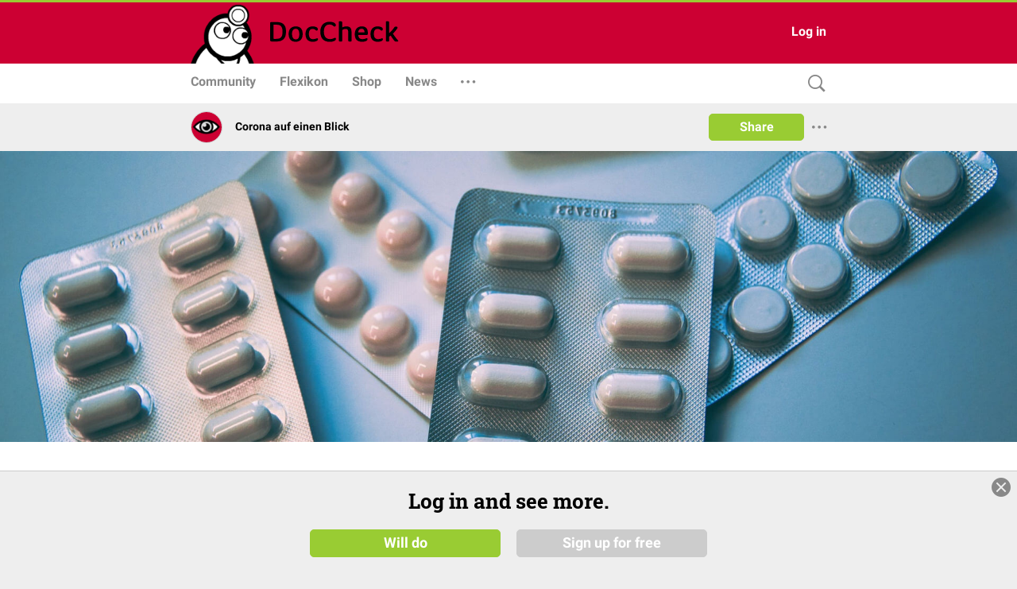

--- FILE ---
content_type: text/html; charset=UTF-8
request_url: https://www.doccheck.com/de/detail/articles/26892-famotidin-gegen-reflux-und-corona
body_size: 3816
content:
<!DOCTYPE html>
<html>

<head>
  <meta charset="utf-8"/>
  <meta name="theme-color" content="#cc0033"/>
  <title>Famotidin: Gegen Reflux und Corona? - DocCheck</title>
  
  <base href="https://dccdn.de/www.doccheck.com/"/>
  <meta name="viewport" content="width=device-width, initial-scale=1, shrink-to-fit=no"/>
  <meta name="mobile-web-app-capable" content="yes"/>
  <meta name="apple-mobile-web-app-capable" content="yes"/>
  <meta name="application-name" content="DocCheck"/>
  <meta name="apple-mobile-web-app-title" content="DocCheck"/>
  <meta name="theme-color" content="#cc0033"/>
  <meta name="msapplication-navbutton-color" content="#cc0033"/>
  <meta name="apple-mobile-web-app-status-bar-style" content="black-translucent"/>
  <meta name="msapplication-starturl" content="http://www.doccheck.com"/>
  <meta http-equiv="Cache-control" content="no-cache, no-store, must-revalidate"/>
  <meta http-equiv="Pragma" content="no-cache"/>
  <link rel="shortcut icon" href="https://dccdn.de/static.doccheck.com/favicons/favicon.ico"/>

  <link rel="icon" type="image/png" sizes="16x16" href="https://dccdn.de/static.doccheck.com/favicons/favicon-16x16.png"/>
  <link rel="icon" type="image/png" sizes="32x32" href="https://dccdn.de/static.doccheck.com/favicons/favicon-32x32.png"/>

  <link rel="apple-touch-icon" href="https://dccdn.de/static.doccheck.com/favicons/apple-touch-icon.png"/>
  <link rel="apple-touch-icon" sizes="57x57" href="https://dccdn.de/static.doccheck.com/favicons/apple-touch-icon-57x57.png"/>
  <link rel="apple-touch-icon" sizes="60x60" href="https://dccdn.de/static.doccheck.com/favicons/apple-touch-icon-60x60.png"/>
  <link rel="apple-touch-icon" sizes="72x72" href="https://dccdn.de/static.doccheck.com/favicons/apple-touch-icon-72x72.png"/>
  <link rel="apple-touch-icon" sizes="76x76" href="https://dccdn.de/static.doccheck.com/favicons/apple-touch-icon-76x76.png"/>
  <link rel="apple-touch-icon" sizes="114x114" href="https://dccdn.de/static.doccheck.com/favicons/apple-touch-icon-114x114.png"/>
  <link rel="apple-touch-icon" sizes="120x120" href="https://dccdn.de/static.doccheck.com/favicons/apple-touch-icon-120x120.png"/>
  <link rel="apple-touch-icon" sizes="144x144" href="https://dccdn.de/static.doccheck.com/favicons/apple-touch-icon-144x144.png"/>
  <link rel="apple-touch-icon" sizes="152x152" href="https://dccdn.de/static.doccheck.com/favicons/apple-touch-icon-152x152.png"/>

  <meta name="msapplication-TileColor" content="#cc0033"/>

  <link rel="dns-prefetch" href="//dccdn.de"/>
  <link rel="preconnect" href="//dccdn.de"/>
  <meta name="msapplication-config" content="assets/icons/browserconfig.xml"/>
  <link rel="manifest" href="manifest.json"/>
  <meta name="google-adsense-account" content="ca-pub-1867634010588378">

  <style type="text/css">
    html {
      overflow-y: scroll;
    }

    body {
      background-color: #eee;
      margin: 0;
      height: 100%;
    }

    .loading-header {
      background-color: #c03;
      display: flex;
      height: 80px;
      padding: 0 20px;
      position: relative;
    }

    .loading-nav {
      background: white;
      padding: 0 10px;
      height: 48px;
    }

    @media (max-width: 767.98px) {
      .loading-header {
        height: 48px;
      }

      .loading-nav {
        padding: 0 80px;
      }
    }

    @media (max-width: 991.98px) {
      .loading-header {
        padding: 0;
      }
    }

  </style>
<link rel="stylesheet" href="https://dccdn.de/www.doccheck.com/styles.998cfe300698848780c6.css" crossorigin="anonymous">
<meta name="description" content="Derzeit untersuchen Mediziner, ob ein Mittel gegen Sodbrennen auch gegen COVID-19 eingesetzt werden könnte. Die Studienautoren hielten sich zunächst bedeckt – aus gutem Grund." />
<meta name="author" content="Corona auf einen Blick" />
<meta name="publish_date" content="2020-04-30T17:55:46+02:00" />
<meta property="og:site_name" content="DocCheck" />
<meta property="og:title" content="Famotidin: Gegen Reflux und Corona?" />
<meta property="og:description" content="Derzeit untersuchen Mediziner, ob ein Mittel gegen Sodbrennen auch gegen COVID-19 eingesetzt werden könnte. Die Studienautoren hielten sich zunächst bedeckt – aus gutem Grund." />
<meta property="og:url" content="https://www.doccheck.com/de/detail/articles/26892-famotidin-gegen-reflux-und-corona" />
<meta property="og:image" content="https://dccdn.de/www.doccheck.com/data/xp/lq/dj/ay/zc/68/christine-sandu-jwwtzrm67vi-unsplash_lg.jpg" />
<meta name="twitter:card" content="summary_large_image" />
<meta property="og:type" content="NewsArticle" />
<link rel="canonical" href="https://www.doccheck.com/de/detail/articles/26892-famotidin-gegen-reflux-und-corona" />
<script type="application/ld+json" >{"@context":"https:\/\/schema.org","headline":"Famotidin: Gegen Reflux und Corona?","name":"Famotidin: Gegen Reflux und Corona?","description":"Derzeit untersuchen Mediziner, ob ein Mittel gegen Sodbrennen auch gegen COVID-19 eingesetzt werden k\u00f6nnte. Die Studienautoren hielten sich zun\u00e4chst bedeckt \u2013 aus gutem Grund.","url":"https:\/\/www.doccheck.com\/de\/detail\/articles\/26892-famotidin-gegen-reflux-und-corona","datePublished":"2020-04-30T17:55:46+02:00","dateModified":"2020-05-02T00:10:37+02:00","commentCount":16,"image":["https:\/\/dccdn.de\/www.doccheck.com\/data\/xp\/lq\/dj\/ay\/zc\/68\/christine-sandu-jwwtzrm67vi-unsplash_lg.jpg"],"author":{"@type":"Organization","name":"Corona auf einen Blick"},"publisher":{"@type":"Organization","name":"DocCheck Community GmbH","logo":{"@type":"ImageObject","url":"https:\/\/dccdn.de\/www.doccheck.com\/images\/icons\/doc-60-sq.png"}},"@type":"NewsArticle","mainEntityOfPage":{"@type":"WebPage","@id":"https:\/\/schema.org\/Article"}}</script>
</head>

<body class="dc-theme">
  <dc-app-root class="dc-app-root">
    <header class="loading-header"></header>
    <nav class="loading-nav"></nav>
  </dc-app-root>

  <noscript><h1>Famotidin: Gegen Reflux und Corona?</h1> <p><strong>Derzeit untersuchen Mediziner, ob ein Mittel gegen Sodbrennen auch gegen COVID-19 eingesetzt werden könnte. Die Studienautoren hielten sich zunächst bedeckt – aus gutem Grund.</strong></p><p>Bei der Behandlung älterer Patienten haben chinesiche Mediziner etwas ungewöhnliches beobachtet: Auffällig viele Patienten, die COVID-19 überlebt hatten, waren arm. Auf der Suche nach einer Erklärung haben die Mediziner über 6.000 Krankenakten durchsucht und sind dabei auf einen möglichen Zusammenhang mit einem Medikament gegen <a href="https://flexikon.doccheck.com/de/Sodbrennen" rel="noopener noreferrer" target="_blank">Sodbrennen</a> gestoßen. </p><h3>Überlebende griffen zu billigem Medikament</h3><p>Wie <em><a href="https://www.sciencemag.org/news/2020/04/new-york-clinical-trial-quietly-tests-heartburn-remedy-against-coronavirus#" rel="noopener noreferrer" target="_blank"><em>Science</em></a></em> berichtet, fanden die Ärzte heraus, dass viele COVID-19-Patienten an Sodbrennen bzw. der <a href="https://flexikon.doccheck.com/de/Refluxkrankheit" rel="noopener noreferrer" target="_blank">Refluxkrankheit</a> litten. Diejenigen Patienten, die das vergleichsweise günstige <a href="https://flexikon.doccheck.com/de/Famotidin" rel="noopener noreferrer" target="_blank">Famotidin</a> einnahmen, überlebten dabei eher als Patienten, die das teurere Medikament mit dem Wirkstoff <a href="https://flexikon.doccheck.com/de/Omeprazol" rel="noopener noreferrer" target="_blank">Omeprazol </a>verschrieben bekamen. Zwar ist es nur eine Beobachtung und der Unterschied in der Sterblichkeit nicht signifikant (27 % unter Omeprazol vs. 14 % unter Famotidin), doch trotzdem hat es das Interesse von Michael Callahan geweckt. Der US-amerikanische Mediziner war Anfang des Jahres selbst in Wuhan.</p><p>Zurück in den USA trommelte er eine Mannschaft aus Wissenschaftlern zusammen, die das Phänomen weiter untersuchen sollten. Mithilfe von Computeranalysen hat das Team herausgefunden, dass der Wirkstoff an ein Enzym des Virus, die Papain-like-Protease (PLpro), ansetzen kann. Da die genaue Struktur dieses Enzyms noch nicht bekannt ist, berechneten sie die wahrscheinliche Struktur mithilfe einer Kombination des SARS-Erregers von 2003 und der SARS-CoV-2-RNA. Anschließend screenten sie die Interaktion von über 2.000 Wirkstoffkandidaten mit dem Enzym. Famotidin war einer von drei vielversprechenden Kandidaten. </p><h3>Studie unter Verschluss</h3><p>Aufgrund der Beobachtungen aus China und dem Ergebnis der Computeranalyse setzte sich Callahan dafür ein, eine Studie mit COVID-19-Patienten und Famotidin zu veranlassen. Und seit dem 16. April läuft in Krankenhäusern in New York tatsächlich eine randomisierte Doppelblindstudie mit 200 Patienten, insgesamt soll der Wirkstoff an über 1000 Patienten getestet werden. Famotidin wird dabei intravenös verabreicht und nicht wie üblich oral. Warum hat man bisher nichts von dieser Studie gehört?</p><p>„Wenn es funktioniert, werden wir es in wenigen Wochen wissen“, wird Forschungsleiter Kevin Tracey in <em><a href="https://www.sciencemag.org/news/2020/04/new-york-clinical-trial-quietly-tests-heartburn-remedy-against-coronavirus#" rel="noopener noreferrer" target="_blank"><em>Science</em></a></em> zitiert. „Wir wollten nicht zu früh über das Thema reden, damit es keine Engpässe gibt und nicht falsche Schlüsse gezogen werden.“ Doch wie im <a href="https://www.businessinsider.com/heartburn-medicine-pepcid-shortages-famotidine-studied-coronavirus-covid-treatment-2020-4?r=DE&amp;IR=T" rel="noopener noreferrer" target="_blank">Business Insider</a> berichtet wird, ist genau das jetzt eingetreten: Nachdem mehrere amerikanische Medien über die Veröffentlichung des Science-Artikels berichtet haben, kam es in den USA zu Hamsterkäufen von Pepcid AC, einem bekannten Reflux-Medikament mit dem Wirkstoff Famotidin. In vielen Drogerien und Apotheken sei Pepcid AC und Generika ausverkauft. Ein ähnliches Szenario hatte sich schon vor Wochen mit Chloroquin abgespielt, als Trump das Malaria-Mittel als Wundermittel gegen Corona angepriesen hatte. </p><p><br /></p><p><em>Bildquelle: </em><a href="https://unsplash.com/photos/jwWtZrm67VI" rel="noopener noreferrer" target="_blank"><em>Christine Sandu, unsplash</em></a></p></noscript>
<script src="https://dccdn.de/www.doccheck.com/runtime-es2015.2e8a4dbdcb1ecbff2885.js" crossorigin="anonymous" type="module"></script><script src="https://dccdn.de/www.doccheck.com/runtime-es5.2e8a4dbdcb1ecbff2885.js" crossorigin="anonymous" nomodule defer></script><script src="https://dccdn.de/www.doccheck.com/polyfills-es5.48f307aa8476f001d36c.js" crossorigin="anonymous" nomodule defer></script><script src="https://dccdn.de/www.doccheck.com/polyfills-es2015.85e8ba85c2fa329814a6.js" crossorigin="anonymous" type="module"></script><script src="https://dccdn.de/www.doccheck.com/scripts.17e8a8e6fe92a22925c6.js" crossorigin="anonymous" defer></script><script src="https://dccdn.de/www.doccheck.com/vendor-es2015.de6f39ef7646c88c65d6.js" crossorigin="anonymous" type="module"></script><script src="https://dccdn.de/www.doccheck.com/vendor-es5.de6f39ef7646c88c65d6.js" crossorigin="anonymous" nomodule defer></script><script src="https://dccdn.de/www.doccheck.com/main-es2015.1943fb70985303c347bb.js" crossorigin="anonymous" type="module"></script><script src="https://dccdn.de/www.doccheck.com/main-es5.1943fb70985303c347bb.js" crossorigin="anonymous" nomodule defer></script></body>

</html>


--- FILE ---
content_type: application/javascript
request_url: https://dccdn.de/www.doccheck.com/polyfills-es2015.85e8ba85c2fa329814a6.js
body_size: 30317
content:
(window.webpackJsonp=window.webpackJsonp||[]).push([[4],{"+2oP":function(t,e,n){"use strict";var r=n("I+eb"),o=n("hh1v"),i=n("6LWA"),s=n("I8vh"),a=n("UMSQ"),c=n("/GqU"),l=n("hBjN"),u=n("Hd5f"),f=n("tiKp")("species"),p=[].slice,h=Math.max;r({target:"Array",proto:!0,forced:!u("slice")},{slice:function(t,e){var n,r,u,d=c(this),g=a(d.length),v=s(t,g),m=s(void 0===e?g:e,g);if(i(d)&&("function"!=typeof(n=d.constructor)||n!==Array&&!i(n.prototype)?o(n)&&null===(n=n[f])&&(n=void 0):n=void 0,n===Array||void 0===n))return p.call(d,v,m);for(r=new(void 0===n?Array:n)(h(m-v,0)),u=0;v<m;v++,u++)v in d&&l(r,u,d[v]);return r.length=u,r}})},"+MLx":function(t,e,n){var r=n("HAuM");t.exports=function(t,e,n){if(r(t),void 0===e)return t;switch(n){case 0:return function(){return t.call(e)};case 1:return function(n){return t.call(e,n)};case 2:return function(n,r){return t.call(e,n,r)};case 3:return function(n,r,o){return t.call(e,n,r,o)}}return function(){return t.apply(e,arguments)}}},"/GqU":function(t,e,n){var r=n("RK3t"),o=n("HYAF");t.exports=function(t){return r(o(t))}},"0BK2":function(t,e){t.exports={}},"0Dky":function(t,e){t.exports=function(t){try{return!!t()}catch(e){return!0}}},"0GbY":function(t,e,n){var r=n("Qo9l"),o=n("2oRo"),i=function(t){return"function"==typeof t?t:void 0};t.exports=function(t,e){return arguments.length<2?i(r[t])||i(o[t]):r[t]&&r[t][e]||o[t]&&o[t][e]}},"0eef":function(t,e,n){"use strict";var r={}.propertyIsEnumerable,o=Object.getOwnPropertyDescriptor,i=o&&!r.call({1:2},1);e.f=i?function(t){var e=o(this,t);return!!e&&e.enumerable}:r},"0rvr":function(t,e,n){var r=n("glrk"),o=n("O741");t.exports=Object.setPrototypeOf||("__proto__"in{}?function(){var t,e=!1,n={};try{(t=Object.getOwnPropertyDescriptor(Object.prototype,"__proto__").set).call(n,[]),e=n instanceof Array}catch(i){}return function(n,i){return r(n),o(i),e?t.call(n,i):n.__proto__=i,n}}():void 0)},"1E5z":function(t,e,n){var r=n("m/L8").f,o=n("UTVS"),i=n("tiKp")("toStringTag");t.exports=function(t,e,n){t&&!o(t=n?t:t.prototype,i)&&r(t,i,{configurable:!0,value:e})}},"1Y/n":function(t,e,n){var r=n("HAuM"),o=n("ewvW"),i=n("RK3t"),s=n("UMSQ"),a=function(t){return function(e,n,a,c){r(n);var l=o(e),u=i(l),f=s(l.length),p=t?f-1:0,h=t?-1:1;if(a<2)for(;;){if(p in u){c=u[p],p+=h;break}if(p+=h,t?p<0:f<=p)throw TypeError("Reduce of empty array with no initial value")}for(;t?p>=0:f>p;p+=h)p in u&&(c=n(c,u[p],p,l));return c}};t.exports={left:a(!1),right:a(!0)}},2:function(t,e,n){t.exports=n("hN/g")},"2B1R":function(t,e,n){"use strict";var r=n("I+eb"),o=n("tycR").map;r({target:"Array",proto:!0,forced:!n("Hd5f")("map")},{map:function(t){return o(this,t,arguments.length>1?arguments[1]:void 0)}})},"2oRo":function(t,e){var n="object",r=function(t){return t&&t.Math==Math&&t};t.exports=r(typeof globalThis==n&&globalThis)||r(typeof window==n&&window)||r(typeof self==n&&self)||r(typeof global==n&&global)||Function("return this")()},"33Wh":function(t,e,n){var r=n("yoRg"),o=n("eDl+");t.exports=Object.keys||function(t){return r(t,o)}},"4WOD":function(t,e,n){var r=n("UTVS"),o=n("ewvW"),i=n("93I0"),s=n("4Xet"),a=i("IE_PROTO"),c=Object.prototype;t.exports=s?Object.getPrototypeOf:function(t){return t=o(t),r(t,a)?t[a]:"function"==typeof t.constructor&&t instanceof t.constructor?t.constructor.prototype:t instanceof Object?c:null}},"4Xet":function(t,e,n){var r=n("0Dky");t.exports=!r(function(){function t(){}return t.prototype.constructor=null,Object.getPrototypeOf(new t)!==t.prototype})},"4mDm":function(t,e,n){"use strict";var r=n("/GqU"),o=n("RNIs"),i=n("P4y1"),s=n("afO8"),a=n("fdAy"),c=s.set,l=s.getterFor("Array Iterator");t.exports=a(Array,"Array",function(t,e){c(this,{type:"Array Iterator",target:r(t),index:0,kind:e})},function(){var t=l(this),e=t.target,n=t.kind,r=t.index++;return!e||r>=e.length?(t.target=void 0,{value:void 0,done:!0}):"keys"==n?{value:r,done:!1}:"values"==n?{value:e[r],done:!1}:{value:[r,e[r]],done:!1}},"values"),i.Arguments=i.Array,o("keys"),o("values"),o("entries")},"5Yz+":function(t,e,n){"use strict";var r=n("/GqU"),o=n("ppGB"),i=n("UMSQ"),s=n("swFL"),a=Math.min,c=[].lastIndexOf,l=!!c&&1/[1].lastIndexOf(1,-0)<0,u=s("lastIndexOf");t.exports=l||u?function(t){if(l)return c.apply(this,arguments)||0;var e=r(this),n=i(e.length),s=n-1;for(arguments.length>1&&(s=a(s,o(arguments[1]))),s<0&&(s=n+s);s>=0;s--)if(s in e&&e[s]===t)return s||0;return-1}:c},"5yqK":function(t,e){"document"in self&&(!("classList"in document.createElement("_"))||document.createElementNS&&!("classList"in document.createElementNS("http://www.w3.org/2000/svg","g"))?function(t){"use strict";if("Element"in t){var e=t.Element.prototype,n=Object,r=String.prototype.trim||function(){return this.replace(/^\s+|\s+$/g,"")},o=Array.prototype.indexOf||function(t){for(var e=0,n=this.length;e<n;e++)if(e in this&&this[e]===t)return e;return-1},i=function(t,e){this.name=t,this.code=DOMException[t],this.message=e},s=function(t,e){if(""===e)throw new i("SYNTAX_ERR","An invalid or illegal string was specified");if(/\s/.test(e))throw new i("INVALID_CHARACTER_ERR","String contains an invalid character");return o.call(t,e)},a=function(t){for(var e=r.call(t.getAttribute("class")||""),n=e?e.split(/\s+/):[],o=0,i=n.length;o<i;o++)this.push(n[o]);this._updateClassName=function(){t.setAttribute("class",this.toString())}},c=a.prototype=[],l=function(){return new a(this)};if(i.prototype=Error.prototype,c.item=function(t){return this[t]||null},c.contains=function(t){return-1!==s(this,t+="")},c.add=function(){var t,e=arguments,n=0,r=e.length,o=!1;do{-1===s(this,t=e[n]+"")&&(this.push(t),o=!0)}while(++n<r);o&&this._updateClassName()},c.remove=function(){var t,e,n=arguments,r=0,o=n.length,i=!1;do{for(e=s(this,t=n[r]+"");-1!==e;)this.splice(e,1),i=!0,e=s(this,t)}while(++r<o);i&&this._updateClassName()},c.toggle=function(t,e){var n=this.contains(t+=""),r=n?!0!==e&&"remove":!1!==e&&"add";return r&&this[r](t),!0===e||!1===e?e:!n},c.toString=function(){return this.join(" ")},n.defineProperty){var u={get:l,enumerable:!0,configurable:!0};try{n.defineProperty(e,"classList",u)}catch(f){-2146823252===f.number&&(u.enumerable=!1,n.defineProperty(e,"classList",u))}}else n.prototype.__defineGetter__&&e.__defineGetter__("classList",l)}}(self):function(){"use strict";var t=document.createElement("_");if(t.classList.add("c1","c2"),!t.classList.contains("c2")){var e=function(t){var e=DOMTokenList.prototype[t];DOMTokenList.prototype[t]=function(t){var n,r=arguments.length;for(n=0;n<r;n++)e.call(this,t=arguments[n])}};e("add"),e("remove")}if(t.classList.toggle("c3",!1),t.classList.contains("c3")){var n=DOMTokenList.prototype.toggle;DOMTokenList.prototype.toggle=function(t,e){return 1 in arguments&&!this.contains(t)==!e?e:n.call(this,t)}}t=null}())},"6JNq":function(t,e,n){var r=n("UTVS"),o=n("Vu81"),i=n("Bs8V"),s=n("m/L8");t.exports=function(t,e){for(var n=o(e),a=s.f,c=i.f,l=0;l<n.length;l++){var u=n[l];r(t,u)||a(t,u,c(e,u))}}},"6LWA":function(t,e,n){var r=n("xrYK");t.exports=Array.isArray||function(t){return"Array"==r(t)}},"6VoE":function(t,e,n){var r=n("tiKp"),o=n("P4y1"),i=r("iterator"),s=Array.prototype;t.exports=function(t){return void 0!==t&&(o.Array===t||s[i]===t)}},"7sg0":function(t,e,n){var r;!function(t){var e,n,r,o,i,s,a,c=navigator.userAgent;t.HTMLPictureElement&&/ecko/.test(c)&&c.match(/rv\:(\d+)/)&&RegExp.$1<45&&addEventListener("resize",(n=document.createElement("source"),r=function(t){var e,r,o=t.parentNode;"PICTURE"===o.nodeName.toUpperCase()?(e=n.cloneNode(),o.insertBefore(e,o.firstElementChild),setTimeout(function(){o.removeChild(e)})):(!t._pfLastSize||t.offsetWidth>t._pfLastSize)&&(t._pfLastSize=t.offsetWidth,r=t.sizes,t.sizes+=",100vw",setTimeout(function(){t.sizes=r}))},o=function(){var t,e=document.querySelectorAll("picture > img, img[srcset][sizes]");for(t=0;t<e.length;t++)r(e[t])},i=function(){clearTimeout(e),e=setTimeout(o,99)},s=t.matchMedia&&matchMedia("(orientation: landscape)"),a=function(){i(),s&&s.addListener&&s.addListener(i)},n.srcset="[data-uri]",/^[c|i]|d$/.test(document.readyState||"")?a():document.addEventListener("DOMContentLoaded",a),i))}(window),function(o,i,s){"use strict";var a,c,l;i.createElement("picture");var u={},f=!1,p=function(){},h=i.createElement("img"),d=h.getAttribute,g=h.setAttribute,v=h.removeAttribute,m=i.documentElement,y={},b={algorithm:""},w=navigator.userAgent,k=/rident/.test(w)||/ecko/.test(w)&&w.match(/rv\:(\d+)/)&&RegExp.$1>35,_="currentSrc",T=/\s+\+?\d+(e\d+)?w/,E=/(\([^)]+\))?\s*(.+)/,A=o.picturefillCFG,S="font-size:100%!important;",x=!0,O={},I={},D=o.devicePixelRatio,P={px:1,in:96},C=i.createElement("a"),R=!1,M=/^[ \t\n\r\u000c]+/,L=/^[, \t\n\r\u000c]+/,z=/^[^ \t\n\r\u000c]+/,j=/[,]+$/,Z=/^\d+$/,N=/^-?(?:[0-9]+|[0-9]*\.[0-9]+)(?:[eE][+-]?[0-9]+)?$/,B=function(t,e,n,r){t.addEventListener?t.addEventListener(e,n,r||!1):t.attachEvent&&t.attachEvent("on"+e,n)},U=function(t){var e={};return function(n){return n in e||(e[n]=t(n)),e[n]}};function F(t){return" "===t||"\t"===t||"\n"===t||"\f"===t||"\r"===t}var H,G,W,X,q,V,Y,K,Q,$,J,tt,et,nt,rt,ot=(H=/^([\d\.]+)(em|vw|px)$/,G=U(function(t){return"return "+function(){for(var t=arguments,e=0,n=t[0];++e in t;)n=n.replace(t[e],t[++e]);return n}((t||"").toLowerCase(),/\band\b/g,"&&",/,/g,"||",/min-([a-z-\s]+):/g,"e.$1>=",/max-([a-z-\s]+):/g,"e.$1<=",/calc([^)]+)/g,"($1)",/(\d+[\.]*[\d]*)([a-z]+)/g,"($1 * e.$2)",/^(?!(e.[a-z]|[0-9\.&=|><\+\-\*\(\)\/])).*/gi,"")+";"}),function(t,e){var n;if(!(t in O))if(O[t]=!1,e&&(n=t.match(H)))O[t]=n[1]*P[n[2]];else try{O[t]=new Function("e",G(t))(P)}catch(r){}return O[t]}),it=function(t,e){return t.w?(t.cWidth=u.calcListLength(e||"100vw"),t.res=t.w/t.cWidth):t.res=t.d,t},st=function(t){if(f){var e,n,r,o=t||{};if(o.elements&&1===o.elements.nodeType&&("IMG"===o.elements.nodeName.toUpperCase()?o.elements=[o.elements]:(o.context=o.elements,o.elements=null)),r=(e=o.elements||u.qsa(o.context||i,o.reevaluate||o.reselect?u.sel:u.selShort)).length){for(u.setupRun(o),R=!0,n=0;n<r;n++)u.fillImg(e[n],o);u.teardownRun(o)}}};function at(t,e){return t.res-e.res}function ct(t,e){var n,r,o;if(t&&e)for(o=u.parseSet(e),t=u.makeUrl(t),n=0;n<o.length;n++)if(t===u.makeUrl(o[n].url)){r=o[n];break}return r}o.console&&console,_ in h||(_="src"),y["image/jpeg"]=!0,y["image/gif"]=!0,y["image/png"]=!0,y["image/svg+xml"]=i.implementation.hasFeature("http://www.w3.org/TR/SVG11/feature#Image","1.1"),u.ns=("pf"+(new Date).getTime()).substr(0,9),u.supSrcset="srcset"in h,u.supSizes="sizes"in h,u.supPicture=!!o.HTMLPictureElement,u.supSrcset&&u.supPicture&&!u.supSizes&&(W=i.createElement("img"),h.srcset="data:,a",W.src="data:,a",u.supSrcset=h.complete===W.complete,u.supPicture=u.supSrcset&&u.supPicture),u.supSrcset&&!u.supSizes?(X="[data-uri]",(q=i.createElement("img")).onload=V=function(){2===q.width&&(u.supSizes=!0),c=u.supSrcset&&!u.supSizes,f=!0,setTimeout(st)},q.onerror=V,q.setAttribute("sizes","9px"),q.srcset=X+" 1w,[data-uri] 9w",q.src=X):f=!0,u.selShort="picture>img,img[srcset]",u.sel=u.selShort,u.cfg=b,u.DPR=D||1,u.u=P,u.types=y,u.setSize=p,u.makeUrl=U(function(t){return C.href=t,C.href}),u.qsa=function(t,e){return"querySelector"in t?t.querySelectorAll(e):[]},u.matchesMedia=function(){return u.matchesMedia=o.matchMedia&&(matchMedia("(min-width: 0.1em)")||{}).matches?function(t){return!t||matchMedia(t).matches}:u.mMQ,u.matchesMedia.apply(this,arguments)},u.mMQ=function(t){return!t||ot(t)},u.calcLength=function(t){var e=ot(t,!0)||!1;return e<0&&(e=!1),e},u.supportsType=function(t){return!t||y[t]},u.parseSize=U(function(t){var e=(t||"").match(E);return{media:e&&e[1],length:e&&e[2]}}),u.parseSet=function(t){return t.cands||(t.cands=function(t,e){function n(e){var n,r=e.exec(t.substring(l));if(r)return l+=(n=r[0]).length,n}var r,o,i,s,a,c=t.length,l=0,u=[];function f(){var t,n,i,s,a,c,l,f,p,h=!1,d={};for(s=0;s<o.length;s++)c=(a=o[s])[a.length-1],l=a.substring(0,a.length-1),f=parseInt(l,10),p=parseFloat(l),Z.test(l)&&"w"===c?((t||n)&&(h=!0),0===f?h=!0:t=f):N.test(l)&&"x"===c?((t||n||i)&&(h=!0),p<0?h=!0:n=p):Z.test(l)&&"h"===c?((i||n)&&(h=!0),0===f?h=!0:i=f):h=!0;h||(d.url=r,t&&(d.w=t),n&&(d.d=n),i&&(d.h=i),i||n||t||(d.d=1),1===d.d&&(e.has1x=!0),d.set=e,u.push(d))}function p(){for(n(M),i="",s="in descriptor";;){if(a=t.charAt(l),"in descriptor"===s)if(F(a))i&&(o.push(i),i="",s="after descriptor");else{if(","===a)return l+=1,i&&o.push(i),void f();if("("===a)i+=a,s="in parens";else{if(""===a)return i&&o.push(i),void f();i+=a}}else if("in parens"===s)if(")"===a)i+=a,s="in descriptor";else{if(""===a)return o.push(i),void f();i+=a}else if("after descriptor"===s)if(F(a));else{if(""===a)return void f();s="in descriptor",l-=1}l+=1}}for(;;){if(n(L),l>=c)return u;r=n(z),o=[],","===r.slice(-1)?(r=r.replace(j,""),f()):p()}}(t.srcset,t)),t.cands},u.getEmValue=function(){var t;if(!a&&(t=i.body)){var e=i.createElement("div"),n=m.style.cssText,r=t.style.cssText;e.style.cssText="position:absolute;left:0;visibility:hidden;display:block;padding:0;border:none;font-size:1em;width:1em;overflow:hidden;clip:rect(0px, 0px, 0px, 0px)",m.style.cssText=S,t.style.cssText=S,t.appendChild(e),a=e.offsetWidth,t.removeChild(e),a=parseFloat(a,10),m.style.cssText=n,t.style.cssText=r}return a||16},u.calcListLength=function(t){if(!(t in I)||b.uT){var e=u.calcLength(function(t){var e,n,r,o,i,s,a,c=/^(?:[+-]?[0-9]+|[0-9]*\.[0-9]+)(?:[eE][+-]?[0-9]+)?(?:ch|cm|em|ex|in|mm|pc|pt|px|rem|vh|vmin|vmax|vw)$/i,l=/^calc\((?:[0-9a-z \.\+\-\*\/\(\)]+)\)$/i;for(r=(n=function(t){var e,n="",r=[],o=[],i=0,s=0,a=!1;function c(){n&&(r.push(n),n="")}function l(){r[0]&&(o.push(r),r=[])}for(;;){if(""===(e=t.charAt(s)))return c(),l(),o;if(a){if("*"===e&&"/"===t[s+1]){a=!1,s+=2,c();continue}s+=1}else{if(F(e)){if(t.charAt(s-1)&&F(t.charAt(s-1))||!n){s+=1;continue}if(0===i){c(),s+=1;continue}e=" "}else if("("===e)i+=1;else if(")"===e)i-=1;else{if(","===e){c(),l(),s+=1;continue}if("/"===e&&"*"===t.charAt(s+1)){a=!0,s+=2;continue}}n+=e,s+=1}}}(t)).length,e=0;e<r;e++)if(c.test(a=i=(o=n[e])[o.length-1])&&parseFloat(a)>=0||l.test(a)||"0"===a||"-0"===a||"+0"===a){if(s=i,o.pop(),0===o.length)return s;if(o=o.join(" "),u.matchesMedia(o))return s}return"100vw"}(t));I[t]=e||P.width}return I[t]},u.setRes=function(t){var e;if(t)for(var n=0,r=(e=u.parseSet(t)).length;n<r;n++)it(e[n],t.sizes);return e},u.setRes.res=it,u.applySetCandidate=function(t,e){if(t.length){var n,r,o,i,s,a,c,l,f,p,h,d,g,v,m,y,w=e[u.ns],T=u.DPR;if(a=w.curSrc||e[_],(c=w.curCan||function(t,e,n){var r;return!n&&e&&(n=(n=t[u.ns].sets)&&n[n.length-1]),(r=ct(e,n))&&(e=u.makeUrl(e),t[u.ns].curSrc=e,t[u.ns].curCan=r,r.res||it(r,r.set.sizes)),r}(e,a,t[0].set))&&c.set===t[0].set&&((f=k&&!e.complete&&c.res-.1>T)||(c.cached=!0,c.res>=T&&(s=c))),!s)for(t.sort(at),s=t[(i=t.length)-1],r=0;r<i;r++)if((n=t[r]).res>=T){s=t[o=r-1]&&(f||a!==u.makeUrl(n.url))&&(p=t[o].res,h=n.res,d=T,g=t[o].cached,v=void 0,m=void 0,y=void 0,"saveData"===b.algorithm?p>2.7?y=d+1:(m=(h-d)*(v=Math.pow(p-.6,1.5)),g&&(m+=.1*v),y=p+m):y=d>1?Math.sqrt(p*h):p,y>d)?t[o]:n;break}s&&(l=u.makeUrl(s.url),w.curSrc=l,w.curCan=s,l!==a&&u.setSrc(e,s),u.setSize(e))}},u.setSrc=function(t,e){var n;t.src=e.url,"image/svg+xml"===e.set.type&&(n=t.style.width,t.style.width=t.offsetWidth+1+"px",t.offsetWidth+1&&(t.style.width=n))},u.getSet=function(t){var e,n,r,o=!1,i=t[u.ns].sets;for(e=0;e<i.length&&!o;e++)if((n=i[e]).srcset&&u.matchesMedia(n.media)&&(r=u.supportsType(n.type))){"pending"===r&&(n=r),o=n;break}return o},u.parseSets=function(t,e,n){var r,o,i,s,a=e&&"PICTURE"===e.nodeName.toUpperCase(),l=t[u.ns];(void 0===l.src||n.src)&&(l.src=d.call(t,"src"),l.src?g.call(t,"data-pfsrc",l.src):v.call(t,"data-pfsrc")),(void 0===l.srcset||n.srcset||!u.supSrcset||t.srcset)&&(r=d.call(t,"srcset"),l.srcset=r,s=!0),l.sets=[],a&&(l.pic=!0,function(t,e){var n,r,o,i,s=t.getElementsByTagName("source");for(n=0,r=s.length;n<r;n++)(o=s[n])[u.ns]=!0,(i=o.getAttribute("srcset"))&&e.push({srcset:i,media:o.getAttribute("media"),type:o.getAttribute("type"),sizes:o.getAttribute("sizes")})}(e,l.sets)),l.srcset?(o={srcset:l.srcset,sizes:d.call(t,"sizes")},l.sets.push(o),(i=(c||l.src)&&T.test(l.srcset||""))||!l.src||ct(l.src,o)||o.has1x||(o.srcset+=", "+l.src,o.cands.push({url:l.src,d:1,set:o}))):l.src&&l.sets.push({srcset:l.src,sizes:null}),l.curCan=null,l.curSrc=void 0,l.supported=!(a||o&&!u.supSrcset||i&&!u.supSizes),s&&u.supSrcset&&!l.supported&&(r?(g.call(t,"data-pfsrcset",r),t.srcset=""):v.call(t,"data-pfsrcset")),l.supported&&!l.srcset&&(!l.src&&t.src||t.src!==u.makeUrl(l.src))&&(null===l.src?t.removeAttribute("src"):t.src=l.src),l.parsed=!0},u.fillImg=function(t,e){var n,r=e.reselect||e.reevaluate;t[u.ns]||(t[u.ns]={}),n=t[u.ns],(r||n.evaled!==l)&&(n.parsed&&!e.reevaluate||u.parseSets(t,t.parentNode,e),n.supported?n.evaled=l:function(t){var e,n=u.getSet(t),r=!1;"pending"!==n&&(r=l,n&&(e=u.setRes(n),u.applySetCandidate(e,t))),t[u.ns].evaled=r}(t))},u.setupRun=function(){R&&!x&&D===o.devicePixelRatio||(x=!1,O={},I={},u.DPR=(D=o.devicePixelRatio)||1,P.width=Math.max(o.innerWidth||0,m.clientWidth),P.height=Math.max(o.innerHeight||0,m.clientHeight),P.vw=P.width/100,P.vh=P.height/100,l=[P.height,P.width,D].join("-"),P.em=u.getEmValue(),P.rem=P.em)},u.supPicture?(st=p,u.fillImg=p):(tt=o.attachEvent?/d$|^c/:/d$|^c|^i/,et=function(){var t=i.readyState||"";nt=setTimeout(et,"loading"===t?200:999),i.body&&(u.fillImgs(),(Y=Y||tt.test(t))&&clearTimeout(nt))},nt=setTimeout(et,i.body?9:99),rt=m.clientHeight,B(o,"resize",(K=function(){x=Math.max(o.innerWidth||0,m.clientWidth)!==P.width||m.clientHeight!==rt,rt=m.clientHeight,x&&u.fillImgs()},J=function(){var t=new Date-$;t<99?Q=setTimeout(J,99-t):(Q=null,K())},function(){$=new Date,Q||(Q=setTimeout(J,99))})),B(i,"readystatechange",et)),u.picturefill=st,u.fillImgs=st,u.teardownRun=p,st._=u,o.picturefillCFG={pf:u,push:function(t){var e=t.shift();"function"==typeof u[e]?u[e].apply(u,t):(b[e]=t[0],R&&u.fillImgs({reselect:!0}))}};for(;A&&A.length;)o.picturefillCFG.push(A.shift());o.picturefill=st,"object"==typeof t.exports?t.exports=st:void 0===(r=(function(){return st}).call(e,n,e,t))||(t.exports=r),u.supPicture||(y["image/webp"]=function(t,e){var n=new o.Image;return n.onerror=function(){y["image/webp"]=!1,st()},n.onload=function(){y["image/webp"]=1===n.width,st()},n.src="[data-uri]","pending"}())}(window,document)},"93I0":function(t,e,n){var r=n("VpIT"),o=n("kOOl"),i=r("keys");t.exports=function(t){return i[t]||(i[t]=o(t))}},"94Xl":function(t,e,n){n("JiZb")("Array")},"9N29":function(t,e,n){"use strict";var r=n("I+eb"),o=n("1Y/n").right;r({target:"Array",proto:!0,forced:n("swFL")("reduceRight")},{reduceRight:function(t){return o(this,t,arguments.length,arguments.length>1?arguments[1]:void 0)}})},"9d/t":function(t,e,n){var r=n("xrYK"),o=n("tiKp")("toStringTag"),i="Arguments"==r(function(){return arguments}());t.exports=function(t){var e,n,s;return void 0===t?"Undefined":null===t?"Null":"string"==typeof(n=function(t,e){try{return t[e]}catch(n){}}(e=Object(t),o))?n:i?r(e):"Object"==(s=r(e))&&"function"==typeof e.callee?"Arguments":s}},BIHw:function(t,e,n){"use strict";var r=n("I+eb"),o=n("or9q"),i=n("ewvW"),s=n("UMSQ"),a=n("ppGB"),c=n("ZfDv");r({target:"Array",proto:!0},{flat:function(){var t=arguments.length?arguments[0]:void 0,e=i(this),n=s(e.length),r=c(e,0);return r.length=o(r,e,e,n,0,void 0===t?1:a(t)),r}})},Bs8V:function(t,e,n){var r=n("g6v/"),o=n("0eef"),i=n("XGwC"),s=n("/GqU"),a=n("wE6v"),c=n("UTVS"),l=n("DPsx"),u=Object.getOwnPropertyDescriptor;e.f=r?u:function(t,e){if(t=s(t),e=a(e,!0),l)try{return u(t,e)}catch(n){}if(c(t,e))return i(!o.f.call(t,e),t[e])}},DPsx:function(t,e,n){var r=n("g6v/"),o=n("0Dky"),i=n("zBJ4");t.exports=!r&&!o(function(){return 7!=Object.defineProperty(i("div"),"a",{get:function(){return 7}}).a})},E9XD:function(t,e,n){"use strict";var r=n("I+eb"),o=n("1Y/n").left;r({target:"Array",proto:!0,forced:n("swFL")("reduce")},{reduce:function(t){return o(this,t,arguments.length,arguments.length>1?arguments[1]:void 0)}})},F8JR:function(t,e,n){"use strict";var r=n("tycR").forEach,o=n("swFL");t.exports=o("forEach")?function(t){return r(this,t,arguments.length>1?arguments[1]:void 0)}:[].forEach},FF6l:function(t,e,n){"use strict";var r=n("ewvW"),o=n("I8vh"),i=n("UMSQ"),s=Math.min;t.exports=[].copyWithin||function(t,e){var n=r(this),a=i(n.length),c=o(t,a),l=o(e,a),u=arguments.length>2?arguments[2]:void 0,f=s((void 0===u?a:o(u,a))-l,a-c),p=1;for(l<c&&c<l+f&&(p=-1,l+=f-1,c+=f-1);f-- >0;)l in n?n[c]=n[l]:delete n[c],c+=p,l+=p;return n}},"G+Rx":function(t,e,n){var r=n("0GbY");t.exports=r("document","documentElement")},HAuM:function(t,e){t.exports=function(t){if("function"!=typeof t)throw TypeError(String(t)+" is not a function");return t}},HH4o:function(t,e,n){var r=n("tiKp")("iterator"),o=!1;try{var i=0,s={next:function(){return{done:!!i++}},return:function(){o=!0}};s[r]=function(){return this},Array.from(s,function(){throw 2})}catch(a){}t.exports=function(t,e){if(!e&&!o)return!1;var n=!1;try{var i={};i[r]=function(){return{next:function(){return{done:n=!0}}}},t(i)}catch(a){}return n}},HYAF:function(t,e){t.exports=function(t){if(null==t)throw TypeError("Can't call method on "+t);return t}},Hd5f:function(t,e,n){var r=n("0Dky"),o=n("tiKp")("species");t.exports=function(t){return!r(function(){var e=[];return(e.constructor={})[o]=function(){return{foo:1}},1!==e[t](Boolean).foo})}},"I+eb":function(t,e,n){var r=n("2oRo"),o=n("Bs8V").f,i=n("X2U+"),s=n("busE"),a=n("zk60"),c=n("6JNq"),l=n("lMq5");t.exports=function(t,e){var n,u,f,p,h,d=t.target,g=t.global,v=t.stat;if(n=g?r:v?r[d]||a(d,{}):(r[d]||{}).prototype)for(u in e){if(p=e[u],f=t.noTargetGet?(h=o(n,u))&&h.value:n[u],!l(g?u:d+(v?".":"#")+u,t.forced)&&void 0!==f){if(typeof p==typeof f)continue;c(p,f)}(t.sham||f&&f.sham)&&i(p,"sham",!0),s(n,u,p,t)}}},I8vh:function(t,e,n){var r=n("ppGB"),o=Math.max,i=Math.min;t.exports=function(t,e){var n=r(t);return n<0?o(n+e,0):i(n,e)}},INDF:function(t,e,n){var r;!function(o){"use strict";var i=o.HTMLCanvasElement&&o.HTMLCanvasElement.prototype,s=o.Blob&&function(){try{return Boolean(new Blob)}catch(t){return!1}}(),a=s&&o.Uint8Array&&function(){try{return 100===new Blob([new Uint8Array(100)]).size}catch(t){return!1}}(),c=o.BlobBuilder||o.WebKitBlobBuilder||o.MozBlobBuilder||o.MSBlobBuilder,l=/^data:((.*?)(;charset=.*?)?)(;base64)?,/,u=(s||c)&&o.atob&&o.ArrayBuffer&&o.Uint8Array&&function(t){var e,n,r,o,i,u,f,p,h;if(!(e=t.match(l)))throw new Error("invalid data URI");for(n=e[2]?e[1]:"text/plain"+(e[3]||";charset=US-ASCII"),r=!!e[4],o=t.slice(e[0].length),i=r?atob(o):decodeURIComponent(o),u=new ArrayBuffer(i.length),f=new Uint8Array(u),p=0;p<i.length;p+=1)f[p]=i.charCodeAt(p);return s?new Blob([a?f:u],{type:n}):((h=new c).append(u),h.getBlob(n))};o.HTMLCanvasElement&&!i.toBlob&&(i.mozGetAsFile?i.toBlob=function(t,e,n){var r=this;setTimeout(function(){t(n&&i.toDataURL&&u?u(r.toDataURL(e,n)):r.mozGetAsFile("blob",e))})}:i.toDataURL&&u&&(i.toBlob=function(t,e,n){var r=this;setTimeout(function(){t(u(r.toDataURL(e,n)))})})),void 0===(r=(function(){return u}).call(e,n,e,t))||(t.exports=r)}(window)},J30X:function(t,e,n){n("I+eb")({target:"Array",stat:!0},{isArray:n("6LWA")})},JBy8:function(t,e,n){var r=n("yoRg"),o=n("eDl+").concat("length","prototype");e.f=Object.getOwnPropertyNames||function(t){return r(t,o)}},JiZb:function(t,e,n){"use strict";var r=n("0GbY"),o=n("m/L8"),i=n("tiKp"),s=n("g6v/"),a=i("species");t.exports=function(t){var e=r(t);s&&e&&!e[a]&&(0,o.f)(e,a,{configurable:!0,get:function(){return this}})}},Junv:function(t,e,n){"use strict";var r=n("I+eb"),o=n("6LWA"),i=[].reverse,s=[1,2];r({target:"Array",proto:!0,forced:String(s)===String(s.reverse())},{reverse:function(){return o(this)&&(this.length=this.length),i.call(this)}})},KGRq:function(t,e){!function(t){"use strict";var e,n=0,r=function(){window.picturefill&&function(t){var e,n,r,o,i=window.document,s=window.Element,a=window.MutationObserver,c=function(){},l={disconnect:c,take:c,observe:c,start:c,stop:c,connected:!1},u=/^loade|^c|^i/.test(i.readyState||""),f=t._;if(f.mutationSupport=!1,f.observer=l,Object.keys&&window.HTMLSourceElement&&i.addEventListener){var p,h,d,g,v,m,y,b,w,k,_,T={src:1,srcset:1,sizes:1,media:1},E={attributes:!0,childList:!0,subtree:!0,attributeFilter:Object.keys(T)},A=s&&s.prototype,S={},x=function(t,e){S[t]=f[t],f[t]=e};A&&!A.matches&&(A.matches=A.matchesSelector||A.mozMatchesSelector||A.webkitMatchesSelector||A.msMatchesSelector),A&&A.matches&&(e=function(t,e){return t.matches(e)},f.mutationSupport=!(!Object.create||!Object.defineProperties)),f.mutationSupport&&(l.observe=function(){r&&(l.connected=!0,n&&n.observe(i.documentElement,E))},l.disconnect=function(){l.connected=!1,n&&n.disconnect()},l.take=function(){n?f.onMutations(n.takeRecords()):o&&o.take()},l.start=function(){r=!0,l.observe()},l.stop=function(){r=!1,l.disconnect()},x("setupRun",function(){return l.disconnect(),S.setupRun.apply(this,arguments)}),x("teardownRun",function(){var t=S.setupRun.apply(this,arguments);return l.observe(),t}),x("setSrc",function(){var t,e=l.connected;return l.disconnect(),t=S.setSrc.apply(this,arguments),e&&l.observe(),t}),f.onMutations=function(t){var e,n,r=[];for(e=0,n=t.length;e<n;e++)u&&"childList"===t[e].type?f.onSubtreeChange(t[e],r):"attributes"===t[e].type&&f.onAttrChange(t[e],r);r.length&&f.fillImgs({elements:r,reevaluate:!0})},f.onSubtreeChange=function(t,e){f.findAddedMutations(t.addedNodes,e),f.findRemovedMutations(t.removedNodes,t.target,e)},f.findAddedMutations=function(t,n){var r,o,i,s;for(r=0,o=t.length;r<o;r++)1===(i=t[r]).nodeType&&("PICTURE"===(s=i.nodeName.toUpperCase())?f.addToElements(i.getElementsByTagName("img")[0],n):"IMG"===s&&e(i,f.selShort)?f.addToElements(i,n):"SOURCE"===s?f.addImgForSource(i,i.parentNode,n):f.addToElements(f.qsa(i,f.selShort),n))},f.findRemovedMutations=function(t,e,n){var r,o,i;for(r=0,o=t.length;r<o;r++)1===(i=t[r]).nodeType&&"SOURCE"===i.nodeName.toUpperCase()&&f.addImgForSource(i,e,n)},f.addImgForSource=function(t,e,n){e&&"PICTURE"!==(e.nodeName||"").toUpperCase()&&((e=e.parentNode)&&"PICTURE"===(e.nodeName||"").toUpperCase()||(e=null)),e&&f.addToElements(e.getElementsByTagName("img")[0],n)},f.addToElements=function(t,e){var n,r;if(t)if("length"in t&&!t.nodeType)for(n=0,r=t.length;n<r;n++)f.addToElements(t[n],e);else t.parentNode&&-1===e.indexOf(t)&&e.push(t)},f.onAttrChange=function(t,e){var n,r=t.target[f.ns];r||"srcset"!==t.attributeName||"IMG"!==(n=t.target.nodeName.toUpperCase())?r&&(n||(n=t.target.nodeName.toUpperCase()),"IMG"===n?(t.attributeName in r&&(r[t.attributeName]=void 0),f.addToElements(t.target,e)):"SOURCE"===n&&f.addImgForSource(t.target,t.target.parentNode,e)):f.addToElements(t.target,e)},f.supPicture||(a&&!f.testMutationEvents?n=new a(f.onMutations):(w=!1,k=[],_=window.setImmediate||window.setTimeout,o=function(t){w||(w=!0,o.take||(o.take=function(){k.length&&(f.onMutations(k),k=[]),w=!1}),_(o.take)),k.push(t)},i.documentElement.addEventListener("DOMNodeInserted",function(t){l.connected&&u&&o({type:"childList",addedNodes:[t.target],removedNodes:[]})},!0),i.documentElement.addEventListener("DOMNodeRemoved",function(t){l.connected&&u&&"SOURCE"===(t.target||{}).nodeName&&o({type:"childList",addedNodes:[],removedNodes:[t.target],target:t.target.parentNode})},!0),i.documentElement.addEventListener("DOMAttrModified",function(t){l.connected&&T[t.attrName]&&o({type:"attributes",target:t.target,attributeName:t.attrName})},!0)),window.HTMLImageElement&&Object.defineProperties&&(g=i.createElement("img"),v=[],m=g.getAttribute,y=g.setAttribute,b={src:1},f.supSrcset&&!f.supSizes&&(b.srcset=1),Object.defineProperties(HTMLImageElement.prototype,{getAttribute:{value:function(t){var e;return b[t]&&(e=this[f.ns])&&void 0!==e[t]?e[t]:m.apply(this,arguments)},writeable:!0,enumerable:!0,configurable:!0}}),f.supSrcset||v.push("srcset"),f.supSizes||v.push("sizes"),v.forEach(function(t){Object.defineProperty(HTMLImageElement.prototype,t,{set:function(e){y.call(this,t,e)},get:function(){return m.call(this,t)||""},enumerable:!0,configurable:!0})}),"currentSrc"in g||(d=h=function(t,e){null==e&&(e=t.src||""),Object.defineProperty(t,"pfCurrentSrc",{value:e,writable:!0})},f.supSrcset&&window.devicePixelRatio&&(p=function(t,e){return(t.d||t.w||t.res)-(e.d||e.w||e.res)},h=function(t){var e,n,r,o,i=t[f.ns];if(i&&i.supported&&i.srcset&&i.sets&&(n=f.parseSet(i.sets[0]))&&n.sort){for(n.sort(p),o=n[(r=n.length)-1],e=0;e<r;e++)if(n[e].d>=window.devicePixelRatio){o=n[e];break}o&&(o=f.makeUrl(o.url))}d(t,o)}),i.addEventListener("load",function(t){"IMG"===t.target.nodeName.toUpperCase()&&h(t.target)},!0),Object.defineProperty(HTMLImageElement.prototype,"currentSrc",{set:function(){window.console&&console.warn&&console.warn("currentSrc can't be set on img element")},get:function(){return this.complete&&h(this),(this.src||this.srcset)&&this.pfCurrentSrc||""},enumerable:!0,configurable:!0})),window.HTMLSourceElement&&!("srcset"in i.createElement("source"))&&["srcset","sizes"].forEach(function(t){Object.defineProperty(window.HTMLSourceElement.prototype,t,{set:function(e){this.setAttribute(t,e)},get:function(){return this.getAttribute(t)||""},enumerable:!0,configurable:!0})})),l.start()),u||i.addEventListener("DOMContentLoaded",function(){u=!0}))}}(window.picturefill),(window.picturefill||n>9999)&&clearInterval(e),n++};e=setInterval(r,8),r()}()},"N+g0":function(t,e,n){var r=n("g6v/"),o=n("m/L8"),i=n("glrk"),s=n("33Wh");t.exports=r?Object.defineProperties:function(t,e){i(t);for(var n,r=s(e),a=r.length,c=0;a>c;)o.f(t,n=r[c++],e[n]);return t}},NaFW:function(t,e,n){var r=n("9d/t"),o=n("P4y1"),i=n("tiKp")("iterator");t.exports=function(t){if(null!=t)return t[i]||t["@@iterator"]||o[r(t)]}},O741:function(t,e,n){var r=n("hh1v");t.exports=function(t){if(!r(t)&&null!==t)throw TypeError("Can't set "+String(t)+" as a prototype");return t}},P4y1:function(t,e){t.exports={}},PKPk:function(t,e,n){"use strict";var r=n("ZUd8").charAt,o=n("afO8"),i=n("fdAy"),s=o.set,a=o.getterFor("String Iterator");i(String,"String",function(t){s(this,{type:"String Iterator",string:String(t),index:0})},function(){var t,e=a(this),n=e.string,o=e.index;return o>=n.length?{value:void 0,done:!0}:(t=r(n,o),e.index+=t.length,{value:t,done:!1})})},QGkA:function(t,e,n){n("RNIs")("flat")},QWBl:function(t,e,n){"use strict";var r=n("I+eb"),o=n("F8JR");r({target:"Array",proto:!0,forced:[].forEach!=o},{forEach:o})},Qo9l:function(t,e,n){t.exports=n("2oRo")},RK3t:function(t,e,n){var r=n("0Dky"),o=n("xrYK"),i="".split;t.exports=r(function(){return!Object("z").propertyIsEnumerable(0)})?function(t){return"String"==o(t)?i.call(t,""):Object(t)}:Object},RNIs:function(t,e,n){var r=n("tiKp"),o=n("fHMY"),i=n("X2U+"),s=r("unscopables"),a=Array.prototype;null==a[s]&&i(a,s,o(null)),t.exports=function(t){a[s][t]=!0}},Rfxz:function(t,e,n){"use strict";var r=n("I+eb"),o=n("tycR").some;r({target:"Array",proto:!0,forced:n("swFL")("some")},{some:function(t){return o(this,t,arguments.length>1?arguments[1]:void 0)}})},STAE:function(t,e,n){var r=n("0Dky");t.exports=!!Object.getOwnPropertySymbols&&!r(function(){return!String(Symbol())})},TWQb:function(t,e,n){var r=n("/GqU"),o=n("UMSQ"),i=n("I8vh"),s=function(t){return function(e,n,s){var a,c=r(e),l=o(c.length),u=i(s,l);if(t&&n!=n){for(;l>u;)if((a=c[u++])!=a)return!0}else for(;l>u;u++)if((t||u in c)&&c[u]===n)return t||u||0;return!t&&-1}};t.exports={includes:s(!0),indexOf:s(!1)}},TeQF:function(t,e,n){"use strict";var r=n("I+eb"),o=n("tycR").filter;r({target:"Array",proto:!0,forced:!n("Hd5f")("filter")},{filter:function(t){return o(this,t,arguments.length>1?arguments[1]:void 0)}})},TfTi:function(t,e,n){"use strict";var r=n("+MLx"),o=n("ewvW"),i=n("m92n"),s=n("6VoE"),a=n("UMSQ"),c=n("hBjN"),l=n("NaFW");t.exports=function(t){var e,n,u,f,p=o(t),h="function"==typeof this?this:Array,d=arguments.length,g=d>1?arguments[1]:void 0,v=void 0!==g,m=0,y=l(p);if(v&&(g=r(g,d>2?arguments[2]:void 0,2)),null==y||h==Array&&s(y))for(n=new h(e=a(p.length));e>m;m++)c(n,m,v?g(p[m],m):p[m]);else for(f=y.call(p),n=new h;!(u=f.next()).done;m++)c(n,m,v?i(f,g,[u.value,m],!0):u.value);return n.length=m,n}},ToJy:function(t,e,n){"use strict";var r=n("I+eb"),o=n("HAuM"),i=n("ewvW"),s=n("0Dky"),a=n("swFL"),c=[].sort,l=[1,2,3],u=s(function(){l.sort(void 0)}),f=s(function(){l.sort(null)}),p=a("sort");r({target:"Array",proto:!0,forced:u||!f||p},{sort:function(t){return void 0===t?c.call(i(this)):c.call(i(this),o(t))}})},U3M1:function(t,e){!function(){if("undefined"!=typeof window)try{var t=new window.CustomEvent("test",{cancelable:!0});if(t.preventDefault(),!0!==t.defaultPrevented)throw new Error("Could not prevent default")}catch(n){var e=function(t,e){var r,o;return(e=e||{}).bubbles=!!e.bubbles,e.cancelable=!!e.cancelable,(r=document.createEvent("CustomEvent")).initCustomEvent(t,e.bubbles,e.cancelable,e.detail),o=r.preventDefault,r.preventDefault=function(){o.call(this);try{Object.defineProperty(this,"defaultPrevented",{get:function(){return!0}})}catch(n){this.defaultPrevented=!0}},r};e.prototype=window.Event.prototype,window.CustomEvent=e}}()},UMSQ:function(t,e,n){var r=n("ppGB"),o=Math.min;t.exports=function(t){return t>0?o(r(t),9007199254740991):0}},UTVS:function(t,e){var n={}.hasOwnProperty;t.exports=function(t,e){return n.call(t,e)}},VpIT:function(t,e,n){var r=n("2oRo"),o=n("zk60"),i=n("xDBR"),s=r["__core-js_shared__"]||o("__core-js_shared__",{});(t.exports=function(t,e){return s[t]||(s[t]=void 0!==e?e:{})})("versions",[]).push({version:"3.1.3",mode:i?"pure":"global",copyright:"\xa9 2019 Denis Pushkarev (zloirock.ru)"})},Vu81:function(t,e,n){var r=n("0GbY"),o=n("JBy8"),i=n("dBg+"),s=n("glrk");t.exports=r("Reflect","ownKeys")||function(t){var e=o.f(s(t)),n=i.f;return n?e.concat(n(t)):e}},"X2U+":function(t,e,n){var r=n("g6v/"),o=n("m/L8"),i=n("XGwC");t.exports=r?function(t,e,n){return o.f(t,e,i(1,n))}:function(t,e,n){return t[e]=n,t}},XGwC:function(t,e){t.exports=function(t,e){return{enumerable:!(1&t),configurable:!(2&t),writable:!(4&t),value:e}}},XbcX:function(t,e,n){"use strict";var r=n("I+eb"),o=n("or9q"),i=n("ewvW"),s=n("UMSQ"),a=n("HAuM"),c=n("ZfDv");r({target:"Array",proto:!0},{flatMap:function(t){var e,n=i(this),r=s(n.length);return a(t),(e=c(n,0)).length=o(e,n,n,r,0,1,t,arguments.length>1?arguments[1]:void 0),e}})},Xe3L:function(t,e,n){"use strict";var r=n("I+eb"),o=n("0Dky"),i=n("hBjN");r({target:"Array",stat:!0,forced:o(function(){function t(){}return!(Array.of.call(t)instanceof t)})},{of:function(){for(var t=0,e=arguments.length,n=new("function"==typeof this?this:Array)(e);e>t;)i(n,t,arguments[t++]);return n.length=e,n}})},ZUd8:function(t,e,n){var r=n("ppGB"),o=n("HYAF"),i=function(t){return function(e,n){var i,s,a=String(o(e)),c=r(n),l=a.length;return c<0||c>=l?t?"":void 0:(i=a.charCodeAt(c))<55296||i>56319||c+1===l||(s=a.charCodeAt(c+1))<56320||s>57343?t?a.charAt(c):i:t?a.slice(c,c+2):s-56320+(i-55296<<10)+65536}};t.exports={codeAt:i(!1),charAt:i(!0)}},ZfDv:function(t,e,n){var r=n("hh1v"),o=n("6LWA"),i=n("tiKp")("species");t.exports=function(t,e){var n;return o(t)&&("function"!=typeof(n=t.constructor)||n!==Array&&!o(n.prototype)?r(n)&&null===(n=n[i])&&(n=void 0):n=void 0),new(void 0===n?Array:n)(0===e?0:e)}},afO8:function(t,e,n){var r,o,i,s=n("f5p1"),a=n("2oRo"),c=n("hh1v"),l=n("X2U+"),u=n("UTVS"),f=n("93I0"),p=n("0BK2");if(s){var h=new(0,a.WeakMap),d=h.get,g=h.has,v=h.set;r=function(t,e){return v.call(h,t,e),e},o=function(t){return d.call(h,t)||{}},i=function(t){return g.call(h,t)}}else{var m=f("state");p[m]=!0,r=function(t,e){return l(t,m,e),e},o=function(t){return u(t,m)?t[m]:{}},i=function(t){return u(t,m)}}t.exports={set:r,get:o,has:i,enforce:function(t){return i(t)?o(t):r(t,{})},getterFor:function(t){return function(e){var n;if(!c(e)||(n=o(e)).type!==t)throw TypeError("Incompatible receiver, "+t+" required");return n}}}},busE:function(t,e,n){var r=n("2oRo"),o=n("VpIT"),i=n("X2U+"),s=n("UTVS"),a=n("zk60"),c=n("noGo"),l=n("afO8"),u=l.get,f=l.enforce,p=String(c).split("toString");o("inspectSource",function(t){return c.call(t)}),(t.exports=function(t,e,n,o){var c=!!o&&!!o.unsafe,l=!!o&&!!o.enumerable,u=!!o&&!!o.noTargetGet;"function"==typeof n&&("string"!=typeof e||s(n,"name")||i(n,"name",e),f(n).source=p.join("string"==typeof e?e:"")),t!==r?(c?!u&&t[e]&&(l=!0):delete t[e],l?t[e]=n:i(t,e,n)):l?t[e]=n:a(e,n)})(Function.prototype,"toString",function(){return"function"==typeof this&&u(this).source||c.call(this)})},c9m3:function(t,e,n){n("RNIs")("flatMap")},"dBg+":function(t,e){e.f=Object.getOwnPropertySymbols},dwco:function(t,e,n){!function(){"use strict";t.exports={polyfill:function(){var t=window,e=document;if(!("scrollBehavior"in e.documentElement.style)||!0===t.__forceSmoothScrollPolyfill__){var n,r=t.HTMLElement||t.Element,o={scroll:t.scroll||t.scrollTo,scrollBy:t.scrollBy,elementScroll:r.prototype.scroll||a,scrollIntoView:r.prototype.scrollIntoView},i=t.performance&&t.performance.now?t.performance.now.bind(t.performance):Date.now,s=(n=t.navigator.userAgent,new RegExp(["MSIE ","Trident/","Edge/"].join("|")).test(n)?1:0);t.scroll=t.scrollTo=function(){void 0!==arguments[0]&&(!0!==c(arguments[0])?d.call(t,e.body,void 0!==arguments[0].left?~~arguments[0].left:t.scrollX||t.pageXOffset,void 0!==arguments[0].top?~~arguments[0].top:t.scrollY||t.pageYOffset):o.scroll.call(t,void 0!==arguments[0].left?arguments[0].left:"object"!=typeof arguments[0]?arguments[0]:t.scrollX||t.pageXOffset,void 0!==arguments[0].top?arguments[0].top:void 0!==arguments[1]?arguments[1]:t.scrollY||t.pageYOffset))},t.scrollBy=function(){void 0!==arguments[0]&&(c(arguments[0])?o.scrollBy.call(t,void 0!==arguments[0].left?arguments[0].left:"object"!=typeof arguments[0]?arguments[0]:0,void 0!==arguments[0].top?arguments[0].top:void 0!==arguments[1]?arguments[1]:0):d.call(t,e.body,~~arguments[0].left+(t.scrollX||t.pageXOffset),~~arguments[0].top+(t.scrollY||t.pageYOffset)))},r.prototype.scroll=r.prototype.scrollTo=function(){if(void 0!==arguments[0])if(!0!==c(arguments[0])){var t=arguments[0].left,e=arguments[0].top;d.call(this,this,void 0===t?this.scrollLeft:~~t,void 0===e?this.scrollTop:~~e)}else{if("number"==typeof arguments[0]&&void 0===arguments[1])throw new SyntaxError("Value could not be converted");o.elementScroll.call(this,void 0!==arguments[0].left?~~arguments[0].left:"object"!=typeof arguments[0]?~~arguments[0]:this.scrollLeft,void 0!==arguments[0].top?~~arguments[0].top:void 0!==arguments[1]?~~arguments[1]:this.scrollTop)}},r.prototype.scrollBy=function(){void 0!==arguments[0]&&(!0!==c(arguments[0])?this.scroll({left:~~arguments[0].left+this.scrollLeft,top:~~arguments[0].top+this.scrollTop,behavior:arguments[0].behavior}):o.elementScroll.call(this,void 0!==arguments[0].left?~~arguments[0].left+this.scrollLeft:~~arguments[0]+this.scrollLeft,void 0!==arguments[0].top?~~arguments[0].top+this.scrollTop:~~arguments[1]+this.scrollTop))},r.prototype.scrollIntoView=function(){if(!0!==c(arguments[0])){var n=p(this),r=n.getBoundingClientRect(),i=this.getBoundingClientRect();n!==e.body?(d.call(this,n,n.scrollLeft+i.left-r.left,n.scrollTop+i.top-r.top),"fixed"!==t.getComputedStyle(n).position&&t.scrollBy({left:r.left,top:r.top,behavior:"smooth"})):t.scrollBy({left:i.left,top:i.top,behavior:"smooth"})}else o.scrollIntoView.call(this,void 0===arguments[0]||arguments[0])}}function a(t,e){this.scrollLeft=t,this.scrollTop=e}function c(t){if(null===t||"object"!=typeof t||void 0===t.behavior||"auto"===t.behavior||"instant"===t.behavior)return!0;if("object"==typeof t&&"smooth"===t.behavior)return!1;throw new TypeError("behavior member of ScrollOptions "+t.behavior+" is not a valid value for enumeration ScrollBehavior.")}function l(t,e){return"Y"===e?t.clientHeight+s<t.scrollHeight:"X"===e?t.clientWidth+s<t.scrollWidth:void 0}function u(e,n){var r=t.getComputedStyle(e,null)["overflow"+n];return"auto"===r||"scroll"===r}function f(t){var e=l(t,"Y")&&u(t,"Y"),n=l(t,"X")&&u(t,"X");return e||n}function p(t){for(;t!==e.body&&!1===f(t);)t=t.parentNode||t.host;return t}function h(e){var n,r,o,s=(i()-e.startTime)/468;s=s>1?1:s,n=.5*(1-Math.cos(Math.PI*s)),e.method.call(e.scrollable,r=e.startX+(e.x-e.startX)*n,o=e.startY+(e.y-e.startY)*n),r===e.x&&o===e.y||t.requestAnimationFrame(h.bind(t,e))}function d(n,r,s){var c,l,u,f,p=i();n===e.body?(c=t,l=t.scrollX||t.pageXOffset,u=t.scrollY||t.pageYOffset,f=o.scroll):(c=n,l=n.scrollLeft,u=n.scrollTop,f=a),h({scrollable:c,method:f,startTime:p,startX:l,startY:u,x:r,y:s})}}}}()},"eDl+":function(t,e){t.exports=["constructor","hasOwnProperty","isPrototypeOf","propertyIsEnumerable","toLocaleString","toString","valueOf"]},ewvW:function(t,e,n){var r=n("HYAF");t.exports=function(t){return Object(r(t))}},f5p1:function(t,e,n){var r=n("2oRo"),o=n("noGo"),i=r.WeakMap;t.exports="function"==typeof i&&/native code/.test(o.call(i))},fHMY:function(t,e,n){var r=n("glrk"),o=n("N+g0"),i=n("eDl+"),s=n("0BK2"),a=n("G+Rx"),c=n("zBJ4"),l=n("93I0")("IE_PROTO"),u=function(){},f=function(){var t,e=c("iframe"),n=i.length;for(e.style.display="none",a.appendChild(e),e.src=String("javascript:"),(t=e.contentWindow.document).open(),t.write("<script>document.F=Object<\/script>"),t.close(),f=t.F;n--;)delete f.prototype[i[n]];return f()};t.exports=Object.create||function(t,e){var n;return null!==t?(u.prototype=r(t),n=new u,u.prototype=null,n[l]=t):n=f(),void 0===e?n:o(n,e)},s[l]=!0},fbCW:function(t,e,n){"use strict";var r=n("I+eb"),o=n("tycR").find,i=n("RNIs"),s=!0;"find"in[]&&Array(1).find(function(){s=!1}),r({target:"Array",proto:!0,forced:s},{find:function(t){return o(this,t,arguments.length>1?arguments[1]:void 0)}}),i("find")},fdAy:function(t,e,n){"use strict";var r=n("I+eb"),o=n("ntOU"),i=n("4WOD"),s=n("0rvr"),a=n("1E5z"),c=n("X2U+"),l=n("busE"),u=n("tiKp"),f=n("xDBR"),p=n("P4y1"),h=n("rpNk"),d=h.IteratorPrototype,g=h.BUGGY_SAFARI_ITERATORS,v=u("iterator"),m=function(){return this};t.exports=function(t,e,n,u,h,y,b){o(n,e,u);var w,k,_,T=function(t){if(t===h&&O)return O;if(!g&&t in S)return S[t];switch(t){case"keys":case"values":case"entries":return function(){return new n(this,t)}}return function(){return new n(this)}},E=e+" Iterator",A=!1,S=t.prototype,x=S[v]||S["@@iterator"]||h&&S[h],O=!g&&x||T(h),I="Array"==e&&S.entries||x;if(I&&(w=i(I.call(new t)),d!==Object.prototype&&w.next&&(f||i(w)===d||(s?s(w,d):"function"!=typeof w[v]&&c(w,v,m)),a(w,E,!0,!0),f&&(p[E]=m))),"values"==h&&x&&"values"!==x.name&&(A=!0,O=function(){return x.call(this)}),f&&!b||S[v]===O||c(S,v,O),p[e]=O,h)if(k={values:T("values"),keys:y?O:T("keys"),entries:T("entries")},b)for(_ in k)(g||A||!(_ in S))&&l(S,_,k[_]);else r({target:e,proto:!0,forced:g||A},k);return k}},"g6v/":function(t,e,n){var r=n("0Dky");t.exports=!r(function(){return 7!=Object.defineProperty({},"a",{get:function(){return 7}}).a})},gdVl:function(t,e,n){"use strict";var r=n("ewvW"),o=n("I8vh"),i=n("UMSQ");t.exports=function(t){for(var e=r(this),n=i(e.length),s=arguments.length,a=o(s>1?arguments[1]:void 0,n),c=s>2?arguments[2]:void 0,l=void 0===c?n:o(c,n);l>a;)e[a++]=t;return e}},glrk:function(t,e,n){var r=n("hh1v");t.exports=function(t){if(!r(t))throw TypeError(String(t)+" is not an object");return t}},hBjN:function(t,e,n){"use strict";var r=n("wE6v"),o=n("m/L8"),i=n("XGwC");t.exports=function(t,e,n){var s=r(e);s in t?o.f(t,s,i(0,n)):t[s]=n}},"hN/g":function(t,e,n){"use strict";n.r(e);const r="undefined"!=typeof globalThis&&globalThis,o="undefined"!=typeof window&&window,i="undefined"!=typeof self&&"undefined"!=typeof WorkerGlobalScope&&self instanceof WorkerGlobalScope&&self,s="undefined"!=typeof global&&global,a=function(t,...e){if(a.translate){const n=a.translate(t,e);t=n[0],e=n[1]}let n=c(t[0],t.raw[0]);for(let r=1;r<t.length;r++)n+=e[r-1]+c(t[r],t.raw[r]);return n};function c(t,e){return":"===e.charAt(0)?t.substring(function(t,e){for(let n=1,r=1;n<t.length;n++,r++)if("\\"===e[r])r++;else if(":"===t[n])return n;throw new Error(`Unterminated $localize metadata block in "${e}".`)}(t,e)+1):t}(r||s||o||i).$localize=a,n("l0aJ"),n("5yqK"),n("pDpN");var l,u,f,p=n("dwco");n("7sg0"),n("KGRq"),n("INDF"),n("U3M1"),(document.documentMode||/Edge/.test(navigator.userAgent))&&(window.__Zone_enable_cross_context_check=!0),p&&p.polyfill(),l=Event.prototype,u=document,f=window,l.composedPath||(l.composedPath=function(){if(this.path)return this.path;let t=this.target;for(this.path=[];null!==t.parentNode;)this.path.push(t),t=t.parentNode;return this.path.push(u,f),this.path})},hh1v:function(t,e){t.exports=function(t){return"object"==typeof t?null!==t:"function"==typeof t}},kOOl:function(t,e){var n=0,r=Math.random();t.exports=function(t){return"Symbol("+String(void 0===t?"":t)+")_"+(++n+r).toString(36)}},l0aJ:function(t,e,n){n("PKPk"),n("pjDv"),n("J30X"),n("Xe3L"),n("ma9I"),n("qHT+"),n("piMb"),n("yyme"),n("TeQF"),n("fbCW"),n("x0AG"),n("BIHw"),n("XbcX"),n("QWBl"),n("yq1k"),n("yXV3"),n("4mDm"),n("oVuX"),n("uqXc"),n("2B1R"),n("E9XD"),n("9N29"),n("Junv"),n("+2oP"),n("Rfxz"),n("ToJy"),n("94Xl"),n("pDQq"),n("QGkA"),n("c9m3");var r=n("Qo9l");t.exports=r.Array},lMq5:function(t,e,n){var r=n("0Dky"),o=/#|\.prototype\./,i=function(t,e){var n=a[s(t)];return n==l||n!=c&&("function"==typeof e?r(e):!!e)},s=i.normalize=function(t){return String(t).replace(o,".").toLowerCase()},a=i.data={},c=i.NATIVE="N",l=i.POLYFILL="P";t.exports=i},"m/L8":function(t,e,n){var r=n("g6v/"),o=n("DPsx"),i=n("glrk"),s=n("wE6v"),a=Object.defineProperty;e.f=r?a:function(t,e,n){if(i(t),e=s(e,!0),i(n),o)try{return a(t,e,n)}catch(r){}if("get"in n||"set"in n)throw TypeError("Accessors not supported");return"value"in n&&(t[e]=n.value),t}},m92n:function(t,e,n){var r=n("glrk");t.exports=function(t,e,n,o){try{return o?e(r(n)[0],n[1]):e(n)}catch(s){var i=t.return;throw void 0!==i&&r(i.call(t)),s}}},ma9I:function(t,e,n){"use strict";var r=n("I+eb"),o=n("0Dky"),i=n("6LWA"),s=n("hh1v"),a=n("ewvW"),c=n("UMSQ"),l=n("hBjN"),u=n("ZfDv"),f=n("Hd5f"),p=n("tiKp")("isConcatSpreadable"),h=!o(function(){var t=[];return t[p]=!1,t.concat()[0]!==t}),d=f("concat"),g=function(t){if(!s(t))return!1;var e=t[p];return void 0!==e?!!e:i(t)};r({target:"Array",proto:!0,forced:!h||!d},{concat:function(t){var e,n,r,o,i,s=a(this),f=u(s,0),p=0;for(e=-1,r=arguments.length;e<r;e++)if(g(i=-1===e?s:arguments[e])){if(p+(o=c(i.length))>9007199254740991)throw TypeError("Maximum allowed index exceeded");for(n=0;n<o;n++,p++)n in i&&l(f,p,i[n])}else{if(p>=9007199254740991)throw TypeError("Maximum allowed index exceeded");l(f,p++,i)}return f.length=p,f}})},noGo:function(t,e,n){var r=n("VpIT");t.exports=r("native-function-to-string",Function.toString)},ntOU:function(t,e,n){"use strict";var r=n("rpNk").IteratorPrototype,o=n("fHMY"),i=n("XGwC"),s=n("1E5z"),a=n("P4y1"),c=function(){return this};t.exports=function(t,e,n){var l=e+" Iterator";return t.prototype=o(r,{next:i(1,n)}),s(t,l,!1,!0),a[l]=c,t}},oVuX:function(t,e,n){"use strict";var r=n("I+eb"),o=n("RK3t"),i=n("/GqU"),s=n("swFL"),a=[].join,c=o!=Object,l=s("join",",");r({target:"Array",proto:!0,forced:c||l},{join:function(t){return a.call(i(this),void 0===t?",":t)}})},or9q:function(t,e,n){"use strict";var r=n("6LWA"),o=n("UMSQ"),i=n("+MLx"),s=function(t,e,n,a,c,l,u,f){for(var p,h=c,d=0,g=!!u&&i(u,f,3);d<a;){if(d in n){if(p=g?g(n[d],d,e):n[d],l>0&&r(p))h=s(t,e,p,o(p.length),h,l-1)-1;else{if(h>=9007199254740991)throw TypeError("Exceed the acceptable array length");t[h]=p}h++}d++}return h};t.exports=s},pDQq:function(t,e,n){"use strict";var r=n("I+eb"),o=n("I8vh"),i=n("ppGB"),s=n("UMSQ"),a=n("ewvW"),c=n("ZfDv"),l=n("hBjN"),u=n("Hd5f"),f=Math.max,p=Math.min;r({target:"Array",proto:!0,forced:!u("splice")},{splice:function(t,e){var n,r,u,h,d,g,v=a(this),m=s(v.length),y=o(t,m),b=arguments.length;if(0===b?n=r=0:1===b?(n=0,r=m-y):(n=b-2,r=p(f(i(e),0),m-y)),m+n-r>9007199254740991)throw TypeError("Maximum allowed length exceeded");for(u=c(v,r),h=0;h<r;h++)(d=y+h)in v&&l(u,h,v[d]);if(u.length=r,n<r){for(h=y;h<m-r;h++)g=h+n,(d=h+r)in v?v[g]=v[d]:delete v[g];for(h=m;h>m-r+n;h--)delete v[h-1]}else if(n>r)for(h=m-r;h>y;h--)g=h+n-1,(d=h+r-1)in v?v[g]=v[d]:delete v[g];for(h=0;h<n;h++)v[h+y]=arguments[h+2];return v.length=m-r+n,u}})},pDpN:function(t,e,n){var r,o;void 0===(o="function"==typeof(r=function(){"use strict";!function(t){const e=t.performance;function n(t){e&&e.mark&&e.mark(t)}function r(t,n){e&&e.measure&&e.measure(t,n)}n("Zone");const o=t.__Zone_symbol_prefix||"__zone_symbol__";function i(t){return o+t}const s=!0===t[i("forceDuplicateZoneCheck")];if(t.Zone){if(s||"function"!=typeof t.Zone.__symbol__)throw new Error("Zone already loaded.");return t.Zone}class a{constructor(t,e){this._parent=t,this._name=e?e.name||"unnamed":"<root>",this._properties=e&&e.properties||{},this._zoneDelegate=new l(this,this._parent&&this._parent._zoneDelegate,e)}static assertZonePatched(){if(t.Promise!==I.ZoneAwarePromise)throw new Error("Zone.js has detected that ZoneAwarePromise `(window|global).Promise` has been overwritten.\nMost likely cause is that a Promise polyfill has been loaded after Zone.js (Polyfilling Promise api is not necessary when zone.js is loaded. If you must load one, do so before loading zone.js.)")}static get root(){let t=a.current;for(;t.parent;)t=t.parent;return t}static get current(){return P.zone}static get currentTask(){return C}static __load_patch(e,o){if(I.hasOwnProperty(e)){if(s)throw Error("Already loaded patch: "+e)}else if(!t["__Zone_disable_"+e]){const i="Zone:"+e;n(i),I[e]=o(t,a,D),r(i,i)}}get parent(){return this._parent}get name(){return this._name}get(t){const e=this.getZoneWith(t);if(e)return e._properties[t]}getZoneWith(t){let e=this;for(;e;){if(e._properties.hasOwnProperty(t))return e;e=e._parent}return null}fork(t){if(!t)throw new Error("ZoneSpec required!");return this._zoneDelegate.fork(this,t)}wrap(t,e){if("function"!=typeof t)throw new Error("Expecting function got: "+t);const n=this._zoneDelegate.intercept(this,t,e),r=this;return function(){return r.runGuarded(n,this,arguments,e)}}run(t,e,n,r){P={parent:P,zone:this};try{return this._zoneDelegate.invoke(this,t,e,n,r)}finally{P=P.parent}}runGuarded(t,e=null,n,r){P={parent:P,zone:this};try{try{return this._zoneDelegate.invoke(this,t,e,n,r)}catch(o){if(this._zoneDelegate.handleError(this,o))throw o}}finally{P=P.parent}}runTask(t,e,n){if(t.zone!=this)throw new Error("A task can only be run in the zone of creation! (Creation: "+(t.zone||b).name+"; Execution: "+this.name+")");if(t.state===w&&(t.type===O||t.type===x))return;const r=t.state!=T;r&&t._transitionTo(T,_),t.runCount++;const o=C;C=t,P={parent:P,zone:this};try{t.type==x&&t.data&&!t.data.isPeriodic&&(t.cancelFn=void 0);try{return this._zoneDelegate.invokeTask(this,t,e,n)}catch(i){if(this._zoneDelegate.handleError(this,i))throw i}}finally{t.state!==w&&t.state!==A&&(t.type==O||t.data&&t.data.isPeriodic?r&&t._transitionTo(_,T):(t.runCount=0,this._updateTaskCount(t,-1),r&&t._transitionTo(w,T,w))),P=P.parent,C=o}}scheduleTask(t){if(t.zone&&t.zone!==this){let e=this;for(;e;){if(e===t.zone)throw Error(`can not reschedule task to ${this.name} which is descendants of the original zone ${t.zone.name}`);e=e.parent}}t._transitionTo(k,w);const e=[];t._zoneDelegates=e,t._zone=this;try{t=this._zoneDelegate.scheduleTask(this,t)}catch(n){throw t._transitionTo(A,k,w),this._zoneDelegate.handleError(this,n),n}return t._zoneDelegates===e&&this._updateTaskCount(t,1),t.state==k&&t._transitionTo(_,k),t}scheduleMicroTask(t,e,n,r){return this.scheduleTask(new u(S,t,e,n,r,void 0))}scheduleMacroTask(t,e,n,r,o){return this.scheduleTask(new u(x,t,e,n,r,o))}scheduleEventTask(t,e,n,r,o){return this.scheduleTask(new u(O,t,e,n,r,o))}cancelTask(t){if(t.zone!=this)throw new Error("A task can only be cancelled in the zone of creation! (Creation: "+(t.zone||b).name+"; Execution: "+this.name+")");t._transitionTo(E,_,T);try{this._zoneDelegate.cancelTask(this,t)}catch(e){throw t._transitionTo(A,E),this._zoneDelegate.handleError(this,e),e}return this._updateTaskCount(t,-1),t._transitionTo(w,E),t.runCount=0,t}_updateTaskCount(t,e){const n=t._zoneDelegates;-1==e&&(t._zoneDelegates=null);for(let r=0;r<n.length;r++)n[r]._updateTaskCount(t.type,e)}}a.__symbol__=i;const c={name:"",onHasTask:(t,e,n,r)=>t.hasTask(n,r),onScheduleTask:(t,e,n,r)=>t.scheduleTask(n,r),onInvokeTask:(t,e,n,r,o,i)=>t.invokeTask(n,r,o,i),onCancelTask:(t,e,n,r)=>t.cancelTask(n,r)};class l{constructor(t,e,n){this._taskCounts={microTask:0,macroTask:0,eventTask:0},this.zone=t,this._parentDelegate=e,this._forkZS=n&&(n&&n.onFork?n:e._forkZS),this._forkDlgt=n&&(n.onFork?e:e._forkDlgt),this._forkCurrZone=n&&(n.onFork?this.zone:e._forkCurrZone),this._interceptZS=n&&(n.onIntercept?n:e._interceptZS),this._interceptDlgt=n&&(n.onIntercept?e:e._interceptDlgt),this._interceptCurrZone=n&&(n.onIntercept?this.zone:e._interceptCurrZone),this._invokeZS=n&&(n.onInvoke?n:e._invokeZS),this._invokeDlgt=n&&(n.onInvoke?e:e._invokeDlgt),this._invokeCurrZone=n&&(n.onInvoke?this.zone:e._invokeCurrZone),this._handleErrorZS=n&&(n.onHandleError?n:e._handleErrorZS),this._handleErrorDlgt=n&&(n.onHandleError?e:e._handleErrorDlgt),this._handleErrorCurrZone=n&&(n.onHandleError?this.zone:e._handleErrorCurrZone),this._scheduleTaskZS=n&&(n.onScheduleTask?n:e._scheduleTaskZS),this._scheduleTaskDlgt=n&&(n.onScheduleTask?e:e._scheduleTaskDlgt),this._scheduleTaskCurrZone=n&&(n.onScheduleTask?this.zone:e._scheduleTaskCurrZone),this._invokeTaskZS=n&&(n.onInvokeTask?n:e._invokeTaskZS),this._invokeTaskDlgt=n&&(n.onInvokeTask?e:e._invokeTaskDlgt),this._invokeTaskCurrZone=n&&(n.onInvokeTask?this.zone:e._invokeTaskCurrZone),this._cancelTaskZS=n&&(n.onCancelTask?n:e._cancelTaskZS),this._cancelTaskDlgt=n&&(n.onCancelTask?e:e._cancelTaskDlgt),this._cancelTaskCurrZone=n&&(n.onCancelTask?this.zone:e._cancelTaskCurrZone),this._hasTaskZS=null,this._hasTaskDlgt=null,this._hasTaskDlgtOwner=null,this._hasTaskCurrZone=null;const r=n&&n.onHasTask;(r||e&&e._hasTaskZS)&&(this._hasTaskZS=r?n:c,this._hasTaskDlgt=e,this._hasTaskDlgtOwner=this,this._hasTaskCurrZone=t,n.onScheduleTask||(this._scheduleTaskZS=c,this._scheduleTaskDlgt=e,this._scheduleTaskCurrZone=this.zone),n.onInvokeTask||(this._invokeTaskZS=c,this._invokeTaskDlgt=e,this._invokeTaskCurrZone=this.zone),n.onCancelTask||(this._cancelTaskZS=c,this._cancelTaskDlgt=e,this._cancelTaskCurrZone=this.zone))}fork(t,e){return this._forkZS?this._forkZS.onFork(this._forkDlgt,this.zone,t,e):new a(t,e)}intercept(t,e,n){return this._interceptZS?this._interceptZS.onIntercept(this._interceptDlgt,this._interceptCurrZone,t,e,n):e}invoke(t,e,n,r,o){return this._invokeZS?this._invokeZS.onInvoke(this._invokeDlgt,this._invokeCurrZone,t,e,n,r,o):e.apply(n,r)}handleError(t,e){return!this._handleErrorZS||this._handleErrorZS.onHandleError(this._handleErrorDlgt,this._handleErrorCurrZone,t,e)}scheduleTask(t,e){let n=e;if(this._scheduleTaskZS)this._hasTaskZS&&n._zoneDelegates.push(this._hasTaskDlgtOwner),n=this._scheduleTaskZS.onScheduleTask(this._scheduleTaskDlgt,this._scheduleTaskCurrZone,t,e),n||(n=e);else if(e.scheduleFn)e.scheduleFn(e);else{if(e.type!=S)throw new Error("Task is missing scheduleFn.");m(e)}return n}invokeTask(t,e,n,r){return this._invokeTaskZS?this._invokeTaskZS.onInvokeTask(this._invokeTaskDlgt,this._invokeTaskCurrZone,t,e,n,r):e.callback.apply(n,r)}cancelTask(t,e){let n;if(this._cancelTaskZS)n=this._cancelTaskZS.onCancelTask(this._cancelTaskDlgt,this._cancelTaskCurrZone,t,e);else{if(!e.cancelFn)throw Error("Task is not cancelable");n=e.cancelFn(e)}return n}hasTask(t,e){try{this._hasTaskZS&&this._hasTaskZS.onHasTask(this._hasTaskDlgt,this._hasTaskCurrZone,t,e)}catch(n){this.handleError(t,n)}}_updateTaskCount(t,e){const n=this._taskCounts,r=n[t],o=n[t]=r+e;if(o<0)throw new Error("More tasks executed then were scheduled.");0!=r&&0!=o||this.hasTask(this.zone,{microTask:n.microTask>0,macroTask:n.macroTask>0,eventTask:n.eventTask>0,change:t})}}class u{constructor(e,n,r,o,i,s){if(this._zone=null,this.runCount=0,this._zoneDelegates=null,this._state="notScheduled",this.type=e,this.source=n,this.data=o,this.scheduleFn=i,this.cancelFn=s,!r)throw new Error("callback is not defined");this.callback=r;const a=this;this.invoke=e===O&&o&&o.useG?u.invokeTask:function(){return u.invokeTask.call(t,a,this,arguments)}}static invokeTask(t,e,n){t||(t=this),R++;try{return t.runCount++,t.zone.runTask(t,e,n)}finally{1==R&&y(),R--}}get zone(){return this._zone}get state(){return this._state}cancelScheduleRequest(){this._transitionTo(w,k)}_transitionTo(t,e,n){if(this._state!==e&&this._state!==n)throw new Error(`${this.type} '${this.source}': can not transition to '${t}', expecting state '${e}'${n?" or '"+n+"'":""}, was '${this._state}'.`);this._state=t,t==w&&(this._zoneDelegates=null)}toString(){return this.data&&void 0!==this.data.handleId?this.data.handleId.toString():Object.prototype.toString.call(this)}toJSON(){return{type:this.type,state:this.state,source:this.source,zone:this.zone.name,runCount:this.runCount}}}const f=i("setTimeout"),p=i("Promise"),h=i("then");let d,g=[],v=!1;function m(e){if(0===R&&0===g.length)if(d||t[p]&&(d=t[p].resolve(0)),d){let t=d[h];t||(t=d.then),t.call(d,y)}else t[f](y,0);e&&g.push(e)}function y(){if(!v){for(v=!0;g.length;){const e=g;g=[];for(let n=0;n<e.length;n++){const r=e[n];try{r.zone.runTask(r,null,null)}catch(t){D.onUnhandledError(t)}}}D.microtaskDrainDone(),v=!1}}const b={name:"NO ZONE"},w="notScheduled",k="scheduling",_="scheduled",T="running",E="canceling",A="unknown",S="microTask",x="macroTask",O="eventTask",I={},D={symbol:i,currentZoneFrame:()=>P,onUnhandledError:M,microtaskDrainDone:M,scheduleMicroTask:m,showUncaughtError:()=>!a[i("ignoreConsoleErrorUncaughtError")],patchEventTarget:()=>[],patchOnProperties:M,patchMethod:()=>M,bindArguments:()=>[],patchThen:()=>M,patchMacroTask:()=>M,setNativePromise:t=>{t&&"function"==typeof t.resolve&&(d=t.resolve(0))},patchEventPrototype:()=>M,isIEOrEdge:()=>!1,getGlobalObjects:()=>{},ObjectDefineProperty:()=>M,ObjectGetOwnPropertyDescriptor:()=>{},ObjectCreate:()=>{},ArraySlice:()=>[],patchClass:()=>M,wrapWithCurrentZone:()=>M,filterProperties:()=>[],attachOriginToPatched:()=>M,_redefineProperty:()=>M,patchCallbacks:()=>M};let P={parent:null,zone:new a(null,null)},C=null,R=0;function M(){}r("Zone","Zone"),t.Zone=a}("undefined"!=typeof window&&window||"undefined"!=typeof self&&self||global),Zone.__load_patch("ZoneAwarePromise",(t,e,n)=>{const r=Object.getOwnPropertyDescriptor,o=Object.defineProperty,i=n.symbol,s=[],a=!0===t[i("DISABLE_WRAPPING_UNCAUGHT_PROMISE_REJECTION")],c=i("Promise"),l=i("then");n.onUnhandledError=t=>{if(n.showUncaughtError()){const e=t&&t.rejection;e?console.error("Unhandled Promise rejection:",e instanceof Error?e.message:e,"; Zone:",t.zone.name,"; Task:",t.task&&t.task.source,"; Value:",e,e instanceof Error?e.stack:void 0):console.error(t)}},n.microtaskDrainDone=()=>{for(;s.length;){const e=s.shift();try{e.zone.runGuarded(()=>{throw e})}catch(t){f(t)}}};const u=i("unhandledPromiseRejectionHandler");function f(t){n.onUnhandledError(t);try{const n=e[u];"function"==typeof n&&n.call(this,t)}catch(r){}}function p(t){return t&&t.then}function h(t){return t}function d(t){return x.reject(t)}const g=i("state"),v=i("value"),m=i("finally"),y=i("parentPromiseValue"),b=i("parentPromiseState");function w(t,e){return n=>{try{_(t,e,n)}catch(r){_(t,!1,r)}}}const k=i("currentTaskTrace");function _(t,r,i){const c=function(){let t=!1;return function(e){return function(){t||(t=!0,e.apply(null,arguments))}}}();if(t===i)throw new TypeError("Promise resolved with itself");if(null===t[g]){let f=null;try{"object"!=typeof i&&"function"!=typeof i||(f=i&&i.then)}catch(u){return c(()=>{_(t,!1,u)})(),t}if(!1!==r&&i instanceof x&&i.hasOwnProperty(g)&&i.hasOwnProperty(v)&&null!==i[g])E(i),_(t,i[g],i[v]);else if(!1!==r&&"function"==typeof f)try{f.call(i,c(w(t,r)),c(w(t,!1)))}catch(u){c(()=>{_(t,!1,u)})()}else{t[g]=r;const c=t[v];if(t[v]=i,t[m]===m&&!0===r&&(t[g]=t[b],t[v]=t[y]),!1===r&&i instanceof Error){const t=e.currentTask&&e.currentTask.data&&e.currentTask.data.__creationTrace__;t&&o(i,k,{configurable:!0,enumerable:!1,writable:!0,value:t})}for(let e=0;e<c.length;)A(t,c[e++],c[e++],c[e++],c[e++]);if(0==c.length&&0==r){t[g]=0;let r=i;if(!a)try{throw new Error("Uncaught (in promise): "+((l=i)&&l.toString===Object.prototype.toString?(l.constructor&&l.constructor.name||"")+": "+JSON.stringify(l):l?l.toString():Object.prototype.toString.call(l))+(i&&i.stack?"\n"+i.stack:""))}catch(u){r=u}r.rejection=i,r.promise=t,r.zone=e.current,r.task=e.currentTask,s.push(r),n.scheduleMicroTask()}}}var l;return t}const T=i("rejectionHandledHandler");function E(t){if(0===t[g]){try{const n=e[T];n&&"function"==typeof n&&n.call(this,{rejection:t[v],promise:t})}catch(n){}t[g]=!1;for(let e=0;e<s.length;e++)t===s[e].promise&&s.splice(e,1)}}function A(t,e,n,r,o){E(t);const i=t[g],s=i?"function"==typeof r?r:h:"function"==typeof o?o:d;e.scheduleMicroTask("Promise.then",()=>{try{const r=t[v],o=!!n&&m===n[m];o&&(n[y]=r,n[b]=i);const a=e.run(s,void 0,o&&s!==d&&s!==h?[]:[r]);_(n,!0,a)}catch(r){_(n,!1,r)}},n)}const S=function(){};class x{static toString(){return"function ZoneAwarePromise() { [native code] }"}static resolve(t){return _(new this(null),!0,t)}static reject(t){return _(new this(null),!1,t)}static race(t){let e,n,r=new this((t,r)=>{e=t,n=r});function o(t){e(t)}function i(t){n(t)}for(let s of t)p(s)||(s=this.resolve(s)),s.then(o,i);return r}static all(t){return x.allWithCallback(t)}static allSettled(t){return(this&&this.prototype instanceof x?this:x).allWithCallback(t,{thenCallback:t=>({status:"fulfilled",value:t}),errorCallback:t=>({status:"rejected",reason:t})})}static allWithCallback(t,e){let n,r,o=new this((t,e)=>{n=t,r=e}),i=2,s=0;const a=[];for(let l of t){p(l)||(l=this.resolve(l));const t=s;try{l.then(r=>{a[t]=e?e.thenCallback(r):r,i--,0===i&&n(a)},o=>{e?(a[t]=e.errorCallback(o),i--,0===i&&n(a)):r(o)})}catch(c){r(c)}i++,s++}return i-=2,0===i&&n(a),o}constructor(t){const e=this;if(!(e instanceof x))throw new Error("Must be an instanceof Promise.");e[g]=null,e[v]=[];try{t&&t(w(e,!0),w(e,!1))}catch(n){_(e,!1,n)}}get[Symbol.toStringTag](){return"Promise"}get[Symbol.species](){return x}then(t,n){let r=this.constructor[Symbol.species];r&&"function"==typeof r||(r=this.constructor||x);const o=new r(S),i=e.current;return null==this[g]?this[v].push(i,o,t,n):A(this,i,o,t,n),o}catch(t){return this.then(null,t)}finally(t){let n=this.constructor[Symbol.species];n&&"function"==typeof n||(n=x);const r=new n(S);r[m]=m;const o=e.current;return null==this[g]?this[v].push(o,r,t,t):A(this,o,r,t,t),r}}x.resolve=x.resolve,x.reject=x.reject,x.race=x.race,x.all=x.all;const O=t[c]=t.Promise,I=e.__symbol__("ZoneAwarePromise");let D=r(t,"Promise");D&&!D.configurable||(D&&delete D.writable,D&&delete D.value,D||(D={configurable:!0,enumerable:!0}),D.get=function(){return t[I]?t[I]:t[c]},D.set=function(e){e===x?t[I]=e:(t[c]=e,e.prototype[l]||C(e),n.setNativePromise(e))},o(t,"Promise",D)),t.Promise=x;const P=i("thenPatched");function C(t){const e=t.prototype,n=r(e,"then");if(n&&(!1===n.writable||!n.configurable))return;const o=e.then;e[l]=o,t.prototype.then=function(t,e){return new x((t,e)=>{o.call(this,t,e)}).then(t,e)},t[P]=!0}if(n.patchThen=C,O){C(O);const e=t.fetch;"function"==typeof e&&(t[n.symbol("fetch")]=e,t.fetch=(R=e,function(){let t=R.apply(this,arguments);if(t instanceof x)return t;let e=t.constructor;return e[P]||C(e),t}))}var R;return Promise[e.__symbol__("uncaughtPromiseErrors")]=s,x});const t=Object.getOwnPropertyDescriptor,e=Object.defineProperty,n=Object.getPrototypeOf,r=Object.create,o=Array.prototype.slice,i=Zone.__symbol__("addEventListener"),s=Zone.__symbol__("removeEventListener"),a=Zone.__symbol__("");function c(t,e){return Zone.current.wrap(t,e)}function l(t,e,n,r,o){return Zone.current.scheduleMacroTask(t,e,n,r,o)}const u=Zone.__symbol__,f="undefined"!=typeof window,p=f?window:void 0,h=f&&p||"object"==typeof self&&self||global,d=[null];function g(t,e){for(let n=t.length-1;n>=0;n--)"function"==typeof t[n]&&(t[n]=c(t[n],e+"_"+n));return t}function v(t){return!t||!1!==t.writable&&!("function"==typeof t.get&&void 0===t.set)}const m="undefined"!=typeof WorkerGlobalScope&&self instanceof WorkerGlobalScope,y=!("nw"in h)&&void 0!==h.process&&"[object process]"==={}.toString.call(h.process),b=!y&&!m&&!(!f||!p.HTMLElement),w=void 0!==h.process&&"[object process]"==={}.toString.call(h.process)&&!m&&!(!f||!p.HTMLElement),k={},_=function(t){if(!(t=t||h.event))return;let e=k[t.type];e||(e=k[t.type]=u("ON_PROPERTY"+t.type));const n=this||t.target||h,r=n[e];let o;if(b&&n===p&&"error"===t.type){const e=t;o=r&&r.call(this,e.message,e.filename,e.lineno,e.colno,e.error),!0===o&&t.preventDefault()}else o=r&&r.apply(this,arguments),null==o||o||t.preventDefault();return o};function T(n,r,o){let i=t(n,r);if(!i&&o&&t(o,r)&&(i={enumerable:!0,configurable:!0}),!i||!i.configurable)return;const s=u("on"+r+"patched");if(n.hasOwnProperty(s)&&n[s])return;delete i.writable,delete i.value;const a=i.get,c=i.set,l=r.substr(2);let f=k[l];f||(f=k[l]=u("ON_PROPERTY"+l)),i.set=function(t){let e=this;e||n!==h||(e=h),e&&(e[f]&&e.removeEventListener(l,_),c&&c.apply(e,d),"function"==typeof t?(e[f]=t,e.addEventListener(l,_,!1)):e[f]=null)},i.get=function(){let t=this;if(t||n!==h||(t=h),!t)return null;const e=t[f];if(e)return e;if(a){let e=a&&a.call(this);if(e)return i.set.call(this,e),"function"==typeof t.removeAttribute&&t.removeAttribute(r),e}return null},e(n,r,i),n[s]=!0}function E(t,e,n){if(e)for(let r=0;r<e.length;r++)T(t,"on"+e[r],n);else{const e=[];for(const n in t)"on"==n.substr(0,2)&&e.push(n);for(let r=0;r<e.length;r++)T(t,e[r],n)}}const A=u("originalInstance");function S(t){const n=h[t];if(!n)return;h[u(t)]=n,h[t]=function(){const e=g(arguments,t);switch(e.length){case 0:this[A]=new n;break;case 1:this[A]=new n(e[0]);break;case 2:this[A]=new n(e[0],e[1]);break;case 3:this[A]=new n(e[0],e[1],e[2]);break;case 4:this[A]=new n(e[0],e[1],e[2],e[3]);break;default:throw new Error("Arg list too long.")}},I(h[t],n);const r=new n(function(){});let o;for(o in r)"XMLHttpRequest"===t&&"responseBlob"===o||function(n){"function"==typeof r[n]?h[t].prototype[n]=function(){return this[A][n].apply(this[A],arguments)}:e(h[t].prototype,n,{set:function(e){"function"==typeof e?(this[A][n]=c(e,t+"."+n),I(this[A][n],e)):this[A][n]=e},get:function(){return this[A][n]}})}(o);for(o in n)"prototype"!==o&&n.hasOwnProperty(o)&&(h[t][o]=n[o])}function x(e,r,o){let i=e;for(;i&&!i.hasOwnProperty(r);)i=n(i);!i&&e[r]&&(i=e);const s=u(r);let a=null;if(i&&!(a=i[s])&&(a=i[s]=i[r],v(i&&t(i,r)))){const t=o(a,s,r);i[r]=function(){return t(this,arguments)},I(i[r],a)}return a}function O(t,e,n){let r=null;function o(t){const e=t.data;return e.args[e.cbIdx]=function(){t.invoke.apply(this,arguments)},r.apply(e.target,e.args),t}r=x(t,e,t=>function(e,r){const i=n(e,r);return i.cbIdx>=0&&"function"==typeof r[i.cbIdx]?l(i.name,r[i.cbIdx],i,o):t.apply(e,r)})}function I(t,e){t[u("OriginalDelegate")]=e}let D=!1,P=!1;function C(){try{const t=p.navigator.userAgent;if(-1!==t.indexOf("MSIE ")||-1!==t.indexOf("Trident/"))return!0}catch(t){}return!1}function R(){if(D)return P;D=!0;try{const t=p.navigator.userAgent;-1===t.indexOf("MSIE ")&&-1===t.indexOf("Trident/")&&-1===t.indexOf("Edge/")||(P=!0)}catch(t){}return P}Zone.__load_patch("toString",t=>{const e=Function.prototype.toString,n=u("OriginalDelegate"),r=u("Promise"),o=u("Error"),i=function(){if("function"==typeof this){const i=this[n];if(i)return"function"==typeof i?e.call(i):Object.prototype.toString.call(i);if(this===Promise){const n=t[r];if(n)return e.call(n)}if(this===Error){const n=t[o];if(n)return e.call(n)}}return e.call(this)};i[n]=e,Function.prototype.toString=i;const s=Object.prototype.toString;Object.prototype.toString=function(){return this instanceof Promise?"[object Promise]":s.call(this)}});let M=!1;if("undefined"!=typeof window)try{const t=Object.defineProperty({},"passive",{get:function(){M=!0}});window.addEventListener("test",t,t),window.removeEventListener("test",t,t)}catch(at){M=!1}const L={useG:!0},z={},j={},Z=new RegExp("^"+a+"(\\w+)(true|false)$"),N=u("propagationStopped");function B(t,e){const n=(e?e(t):t)+"false",r=(e?e(t):t)+"true",o=a+n,i=a+r;z[t]={},z[t].false=o,z[t].true=i}function U(t,e,r){const o=r&&r.add||"addEventListener",i=r&&r.rm||"removeEventListener",s=r&&r.listeners||"eventListeners",c=r&&r.rmAll||"removeAllListeners",l=u(o),f="."+o+":",p=function(t,e,n){if(t.isRemoved)return;const r=t.callback;"object"==typeof r&&r.handleEvent&&(t.callback=t=>r.handleEvent(t),t.originalDelegate=r),t.invoke(t,e,[n]);const o=t.options;o&&"object"==typeof o&&o.once&&e[i].call(e,n.type,t.originalDelegate?t.originalDelegate:t.callback,o)},h=function(e){if(!(e=e||t.event))return;const n=this||e.target||t,r=n[z[e.type].false];if(r)if(1===r.length)p(r[0],n,e);else{const t=r.slice();for(let r=0;r<t.length&&(!e||!0!==e[N]);r++)p(t[r],n,e)}},d=function(e){if(!(e=e||t.event))return;const n=this||e.target||t,r=n[z[e.type].true];if(r)if(1===r.length)p(r[0],n,e);else{const t=r.slice();for(let r=0;r<t.length&&(!e||!0!==e[N]);r++)p(t[r],n,e)}};function g(e,r){if(!e)return!1;let p=!0;r&&void 0!==r.useG&&(p=r.useG);const g=r&&r.vh;let v=!0;r&&void 0!==r.chkDup&&(v=r.chkDup);let m=!1;r&&void 0!==r.rt&&(m=r.rt);let b=e;for(;b&&!b.hasOwnProperty(o);)b=n(b);if(!b&&e[o]&&(b=e),!b)return!1;if(b[l])return!1;const w=r&&r.eventNameToString,k={},_=b[l]=b[o],T=b[u(i)]=b[i],E=b[u(s)]=b[s],A=b[u(c)]=b[c];let S;function x(t,e){return!M&&"object"==typeof t&&t?!!t.capture:M&&e?"boolean"==typeof t?{capture:t,passive:!0}:t?"object"==typeof t&&!1!==t.passive?Object.assign(Object.assign({},t),{passive:!0}):t:{passive:!0}:t}r&&r.prepend&&(S=b[u(r.prepend)]=b[r.prepend]);const O=p?function(t){if(!k.isExisting)return _.call(k.target,k.eventName,k.capture?d:h,k.options)}:function(t){return _.call(k.target,k.eventName,t.invoke,k.options)},D=p?function(t){if(!t.isRemoved){const e=z[t.eventName];let n;e&&(n=e[t.capture?"true":"false"]);const r=n&&t.target[n];if(r)for(let o=0;o<r.length;o++)if(r[o]===t){r.splice(o,1),t.isRemoved=!0,0===r.length&&(t.allRemoved=!0,t.target[n]=null);break}}if(t.allRemoved)return T.call(t.target,t.eventName,t.capture?d:h,t.options)}:function(t){return T.call(t.target,t.eventName,t.invoke,t.options)},P=r&&r.diff?r.diff:function(t,e){const n=typeof e;return"function"===n&&t.callback===e||"object"===n&&t.originalDelegate===e},C=Zone[u("BLACK_LISTED_EVENTS")],R=t[u("PASSIVE_EVENTS")],N=function(e,n,o,i,s=!1,a=!1){return function(){const c=this||t;let l=arguments[0];r&&r.transferEventName&&(l=r.transferEventName(l));let u=arguments[1];if(!u)return e.apply(this,arguments);if(y&&"uncaughtException"===l)return e.apply(this,arguments);let f=!1;if("function"!=typeof u){if(!u.handleEvent)return e.apply(this,arguments);f=!0}if(g&&!g(e,u,c,arguments))return;const h=M&&!!R&&-1!==R.indexOf(l),d=x(arguments[2],h);if(C)for(let t=0;t<C.length;t++)if(l===C[t])return h?e.call(c,l,u,d):e.apply(this,arguments);const m=!!d&&("boolean"==typeof d||d.capture),b=!(!d||"object"!=typeof d)&&d.once,_=Zone.current;let T=z[l];T||(B(l,w),T=z[l]);const E=T[m?"true":"false"];let A,S=c[E],O=!1;if(S){if(O=!0,v)for(let t=0;t<S.length;t++)if(P(S[t],u))return}else S=c[E]=[];const I=c.constructor.name,D=j[I];D&&(A=D[l]),A||(A=I+n+(w?w(l):l)),k.options=d,b&&(k.options.once=!1),k.target=c,k.capture=m,k.eventName=l,k.isExisting=O;const Z=p?L:void 0;Z&&(Z.taskData=k);const N=_.scheduleEventTask(A,u,Z,o,i);return k.target=null,Z&&(Z.taskData=null),b&&(d.once=!0),(M||"boolean"!=typeof N.options)&&(N.options=d),N.target=c,N.capture=m,N.eventName=l,f&&(N.originalDelegate=u),a?S.unshift(N):S.push(N),s?c:void 0}};return b[o]=N(_,f,O,D,m),S&&(b.prependListener=N(S,".prependListener:",function(t){return S.call(k.target,k.eventName,t.invoke,k.options)},D,m,!0)),b[i]=function(){const e=this||t;let n=arguments[0];r&&r.transferEventName&&(n=r.transferEventName(n));const o=arguments[2],i=!!o&&("boolean"==typeof o||o.capture),s=arguments[1];if(!s)return T.apply(this,arguments);if(g&&!g(T,s,e,arguments))return;const c=z[n];let l;c&&(l=c[i?"true":"false"]);const u=l&&e[l];if(u)for(let t=0;t<u.length;t++){const r=u[t];if(P(r,s))return u.splice(t,1),r.isRemoved=!0,0===u.length&&(r.allRemoved=!0,e[l]=null,"string"==typeof n)&&(e[a+"ON_PROPERTY"+n]=null),r.zone.cancelTask(r),m?e:void 0}return T.apply(this,arguments)},b[s]=function(){const e=this||t;let n=arguments[0];r&&r.transferEventName&&(n=r.transferEventName(n));const o=[],i=F(e,w?w(n):n);for(let t=0;t<i.length;t++){const e=i[t];o.push(e.originalDelegate?e.originalDelegate:e.callback)}return o},b[c]=function(){const e=this||t;let n=arguments[0];if(n){r&&r.transferEventName&&(n=r.transferEventName(n));const t=z[n];if(t){const r=e[t.false],o=e[t.true];if(r){const t=r.slice();for(let e=0;e<t.length;e++){const r=t[e];this[i].call(this,n,r.originalDelegate?r.originalDelegate:r.callback,r.options)}}if(o){const t=o.slice();for(let e=0;e<t.length;e++){const r=t[e];this[i].call(this,n,r.originalDelegate?r.originalDelegate:r.callback,r.options)}}}}else{const t=Object.keys(e);for(let e=0;e<t.length;e++){const n=Z.exec(t[e]);let r=n&&n[1];r&&"removeListener"!==r&&this[c].call(this,r)}this[c].call(this,"removeListener")}if(m)return this},I(b[o],_),I(b[i],T),A&&I(b[c],A),E&&I(b[s],E),!0}let v=[];for(let n=0;n<e.length;n++)v[n]=g(e[n],r);return v}function F(t,e){if(!e){const n=[];for(let r in t){const o=Z.exec(r);let i=o&&o[1];if(i&&(!e||i===e)){const e=t[r];if(e)for(let t=0;t<e.length;t++)n.push(e[t])}}return n}let n=z[e];n||(B(e),n=z[e]);const r=t[n.false],o=t[n.true];return r?o?r.concat(o):r.slice():o?o.slice():[]}function H(t,e){const n=t.Event;n&&n.prototype&&e.patchMethod(n.prototype,"stopImmediatePropagation",t=>function(e,n){e[N]=!0,t&&t.apply(e,n)})}function G(t,e,n,r,o){const i=Zone.__symbol__(r);if(e[i])return;const s=e[i]=e[r];e[r]=function(i,a,c){return a&&a.prototype&&o.forEach(function(e){const o=`${n}.${r}::`+e,i=a.prototype;if(i.hasOwnProperty(e)){const n=t.ObjectGetOwnPropertyDescriptor(i,e);n&&n.value?(n.value=t.wrapWithCurrentZone(n.value,o),t._redefineProperty(a.prototype,e,n)):i[e]&&(i[e]=t.wrapWithCurrentZone(i[e],o))}else i[e]&&(i[e]=t.wrapWithCurrentZone(i[e],o))}),s.call(e,i,a,c)},t.attachOriginToPatched(e[r],s)}const W=["absolutedeviceorientation","afterinput","afterprint","appinstalled","beforeinstallprompt","beforeprint","beforeunload","devicelight","devicemotion","deviceorientation","deviceorientationabsolute","deviceproximity","hashchange","languagechange","message","mozbeforepaint","offline","online","paint","pageshow","pagehide","popstate","rejectionhandled","storage","unhandledrejection","unload","userproximity","vrdisplayconnected","vrdisplaydisconnected","vrdisplaypresentchange"],X=["encrypted","waitingforkey","msneedkey","mozinterruptbegin","mozinterruptend"],q=["load"],V=["blur","error","focus","load","resize","scroll","messageerror"],Y=["bounce","finish","start"],K=["loadstart","progress","abort","error","load","progress","timeout","loadend","readystatechange"],Q=["upgradeneeded","complete","abort","success","error","blocked","versionchange","close"],$=["close","error","open","message"],J=["error","message"],tt=["abort","animationcancel","animationend","animationiteration","auxclick","beforeinput","blur","cancel","canplay","canplaythrough","change","compositionstart","compositionupdate","compositionend","cuechange","click","close","contextmenu","curechange","dblclick","drag","dragend","dragenter","dragexit","dragleave","dragover","drop","durationchange","emptied","ended","error","focus","focusin","focusout","gotpointercapture","input","invalid","keydown","keypress","keyup","load","loadstart","loadeddata","loadedmetadata","lostpointercapture","mousedown","mouseenter","mouseleave","mousemove","mouseout","mouseover","mouseup","mousewheel","orientationchange","pause","play","playing","pointercancel","pointerdown","pointerenter","pointerleave","pointerlockchange","mozpointerlockchange","webkitpointerlockerchange","pointerlockerror","mozpointerlockerror","webkitpointerlockerror","pointermove","pointout","pointerover","pointerup","progress","ratechange","reset","resize","scroll","seeked","seeking","select","selectionchange","selectstart","show","sort","stalled","submit","suspend","timeupdate","volumechange","touchcancel","touchmove","touchstart","touchend","transitioncancel","transitionend","waiting","wheel"].concat(["webglcontextrestored","webglcontextlost","webglcontextcreationerror"],["autocomplete","autocompleteerror"],["toggle"],["afterscriptexecute","beforescriptexecute","DOMContentLoaded","freeze","fullscreenchange","mozfullscreenchange","webkitfullscreenchange","msfullscreenchange","fullscreenerror","mozfullscreenerror","webkitfullscreenerror","msfullscreenerror","readystatechange","visibilitychange","resume"],W,["beforecopy","beforecut","beforepaste","copy","cut","paste","dragstart","loadend","animationstart","search","transitionrun","transitionstart","webkitanimationend","webkitanimationiteration","webkitanimationstart","webkittransitionend"],["activate","afterupdate","ariarequest","beforeactivate","beforedeactivate","beforeeditfocus","beforeupdate","cellchange","controlselect","dataavailable","datasetchanged","datasetcomplete","errorupdate","filterchange","layoutcomplete","losecapture","move","moveend","movestart","propertychange","resizeend","resizestart","rowenter","rowexit","rowsdelete","rowsinserted","command","compassneedscalibration","deactivate","help","mscontentzoom","msmanipulationstatechanged","msgesturechange","msgesturedoubletap","msgestureend","msgesturehold","msgesturestart","msgesturetap","msgotpointercapture","msinertiastart","mslostpointercapture","mspointercancel","mspointerdown","mspointerenter","mspointerhover","mspointerleave","mspointermove","mspointerout","mspointerover","mspointerup","pointerout","mssitemodejumplistitemremoved","msthumbnailclick","stop","storagecommit"]);function et(t,e,n){if(!n||0===n.length)return e;const r=n.filter(e=>e.target===t);if(!r||0===r.length)return e;const o=r[0].ignoreProperties;return e.filter(t=>-1===o.indexOf(t))}function nt(t,e,n,r){t&&E(t,et(t,e,n),r)}function rt(t,e){if(y&&!w)return;if(Zone[t.symbol("patchEvents")])return;const r="undefined"!=typeof WebSocket,o=e.__Zone_ignore_on_properties;if(b){const t=window,e=C?[{target:t,ignoreProperties:["error"]}]:[];nt(t,tt.concat(["messageerror"]),o?o.concat(e):o,n(t)),nt(Document.prototype,tt,o),void 0!==t.SVGElement&&nt(t.SVGElement.prototype,tt,o),nt(Element.prototype,tt,o),nt(HTMLElement.prototype,tt,o),nt(HTMLMediaElement.prototype,X,o),nt(HTMLFrameSetElement.prototype,W.concat(V),o),nt(HTMLBodyElement.prototype,W.concat(V),o),nt(HTMLFrameElement.prototype,q,o),nt(HTMLIFrameElement.prototype,q,o);const r=t.HTMLMarqueeElement;r&&nt(r.prototype,Y,o);const i=t.Worker;i&&nt(i.prototype,J,o)}const i=e.XMLHttpRequest;i&&nt(i.prototype,K,o);const s=e.XMLHttpRequestEventTarget;s&&nt(s&&s.prototype,K,o),"undefined"!=typeof IDBIndex&&(nt(IDBIndex.prototype,Q,o),nt(IDBRequest.prototype,Q,o),nt(IDBOpenDBRequest.prototype,Q,o),nt(IDBDatabase.prototype,Q,o),nt(IDBTransaction.prototype,Q,o),nt(IDBCursor.prototype,Q,o)),r&&nt(WebSocket.prototype,$,o)}Zone.__load_patch("util",(n,i,s)=>{s.patchOnProperties=E,s.patchMethod=x,s.bindArguments=g,s.patchMacroTask=O;const l=i.__symbol__("BLACK_LISTED_EVENTS"),u=i.__symbol__("UNPATCHED_EVENTS");n[u]&&(n[l]=n[u]),n[l]&&(i[l]=i[u]=n[l]),s.patchEventPrototype=H,s.patchEventTarget=U,s.isIEOrEdge=R,s.ObjectDefineProperty=e,s.ObjectGetOwnPropertyDescriptor=t,s.ObjectCreate=r,s.ArraySlice=o,s.patchClass=S,s.wrapWithCurrentZone=c,s.filterProperties=et,s.attachOriginToPatched=I,s._redefineProperty=Object.defineProperty,s.patchCallbacks=G,s.getGlobalObjects=()=>({globalSources:j,zoneSymbolEventNames:z,eventNames:tt,isBrowser:b,isMix:w,isNode:y,TRUE_STR:"true",FALSE_STR:"false",ZONE_SYMBOL_PREFIX:a,ADD_EVENT_LISTENER_STR:"addEventListener",REMOVE_EVENT_LISTENER_STR:"removeEventListener"})});const ot=u("zoneTask");function it(t,e,n,r){let o=null,i=null;n+=r;const s={};function a(e){const n=e.data;return n.args[0]=function(){try{e.invoke.apply(this,arguments)}finally{e.data&&e.data.isPeriodic||("number"==typeof n.handleId?delete s[n.handleId]:n.handleId&&(n.handleId[ot]=null))}},n.handleId=o.apply(t,n.args),e}function c(t){return i(t.data.handleId)}o=x(t,e+=r,n=>function(o,i){if("function"==typeof i[0]){const t=l(e,i[0],{isPeriodic:"Interval"===r,delay:"Timeout"===r||"Interval"===r?i[1]||0:void 0,args:i},a,c);if(!t)return t;const n=t.data.handleId;return"number"==typeof n?s[n]=t:n&&(n[ot]=t),n&&n.ref&&n.unref&&"function"==typeof n.ref&&"function"==typeof n.unref&&(t.ref=n.ref.bind(n),t.unref=n.unref.bind(n)),"number"==typeof n||n?n:t}return n.apply(t,i)}),i=x(t,n,e=>function(n,r){const o=r[0];let i;"number"==typeof o?i=s[o]:(i=o&&o[ot],i||(i=o)),i&&"string"==typeof i.type?"notScheduled"!==i.state&&(i.cancelFn&&i.data.isPeriodic||0===i.runCount)&&("number"==typeof o?delete s[o]:o&&(o[ot]=null),i.zone.cancelTask(i)):e.apply(t,r)})}function st(t,e){if(Zone[e.symbol("patchEventTarget")])return;const{eventNames:n,zoneSymbolEventNames:r,TRUE_STR:o,FALSE_STR:i,ZONE_SYMBOL_PREFIX:s}=e.getGlobalObjects();for(let c=0;c<n.length;c++){const t=n[c],e=s+(t+i),a=s+(t+o);r[t]={},r[t][i]=e,r[t][o]=a}const a=t.EventTarget;return a&&a.prototype?(e.patchEventTarget(t,[a&&a.prototype]),!0):void 0}Zone.__load_patch("legacy",t=>{const e=t[Zone.__symbol__("legacyPatch")];e&&e()}),Zone.__load_patch("timers",t=>{it(t,"set","clear","Timeout"),it(t,"set","clear","Interval"),it(t,"set","clear","Immediate")}),Zone.__load_patch("requestAnimationFrame",t=>{it(t,"request","cancel","AnimationFrame"),it(t,"mozRequest","mozCancel","AnimationFrame"),it(t,"webkitRequest","webkitCancel","AnimationFrame")}),Zone.__load_patch("blocking",(t,e)=>{const n=["alert","prompt","confirm"];for(let r=0;r<n.length;r++)x(t,n[r],(n,r,o)=>function(r,i){return e.current.run(n,t,i,o)})}),Zone.__load_patch("EventTarget",(t,e,n)=>{(function(t,e){e.patchEventPrototype(t,e)})(t,n),st(t,n);const r=t.XMLHttpRequestEventTarget;r&&r.prototype&&n.patchEventTarget(t,[r.prototype]),S("MutationObserver"),S("WebKitMutationObserver"),S("IntersectionObserver"),S("FileReader")}),Zone.__load_patch("on_property",(t,e,n)=>{rt(n,t)}),Zone.__load_patch("customElements",(t,e,n)=>{!function(t,e){const{isBrowser:n,isMix:r}=e.getGlobalObjects();(n||r)&&t.customElements&&"customElements"in t&&e.patchCallbacks(e,t.customElements,"customElements","define",["connectedCallback","disconnectedCallback","adoptedCallback","attributeChangedCallback"])}(t,n)}),Zone.__load_patch("XHR",(t,e)=>{!function(t){const p=t.XMLHttpRequest;if(!p)return;const h=p.prototype;let d=h[i],g=h[s];if(!d){const e=t.XMLHttpRequestEventTarget;if(e){const t=e.prototype;d=t[i],g=t[s]}}function v(t){const r=t.data,c=r.target;c[a]=!1,c[f]=!1;const l=c[o];d||(d=c[i],g=c[s]),l&&g.call(c,"readystatechange",l);const u=c[o]=()=>{if(c.readyState===c.DONE)if(!r.aborted&&c[a]&&"scheduled"===t.state){const n=c[e.__symbol__("loadfalse")];if(n&&n.length>0){const o=t.invoke;t.invoke=function(){const n=c[e.__symbol__("loadfalse")];for(let e=0;e<n.length;e++)n[e]===t&&n.splice(e,1);r.aborted||"scheduled"!==t.state||o.call(t)},n.push(t)}else t.invoke()}else r.aborted||!1!==c[a]||(c[f]=!0)};return d.call(c,"readystatechange",u),c[n]||(c[n]=t),_.apply(c,r.args),c[a]=!0,t}function m(){}function y(t){const e=t.data;return e.aborted=!0,T.apply(e.target,e.args)}const b=x(h,"open",()=>function(t,e){return t[r]=0==e[2],t[c]=e[1],b.apply(t,e)}),w=u("fetchTaskAborting"),k=u("fetchTaskScheduling"),_=x(h,"send",()=>function(t,n){if(!0===e.current[k])return _.apply(t,n);if(t[r])return _.apply(t,n);{const e={target:t,url:t[c],isPeriodic:!1,args:n,aborted:!1},r=l("XMLHttpRequest.send",m,e,v,y);t&&!0===t[f]&&!e.aborted&&"scheduled"===r.state&&r.invoke()}}),T=x(h,"abort",()=>function(t,r){const o=t[n];if(o&&"string"==typeof o.type){if(null==o.cancelFn||o.data&&o.data.aborted)return;o.zone.cancelTask(o)}else if(!0===e.current[w])return T.apply(t,r)})}(t);const n=u("xhrTask"),r=u("xhrSync"),o=u("xhrListener"),a=u("xhrScheduled"),c=u("xhrURL"),f=u("xhrErrorBeforeScheduled")}),Zone.__load_patch("geolocation",e=>{e.navigator&&e.navigator.geolocation&&function(e,n){const r=e.constructor.name;for(let o=0;o<n.length;o++){const i=n[o],s=e[i];if(s){if(!v(t(e,i)))continue;e[i]=(t=>{const e=function(){return t.apply(this,g(arguments,r+"."+i))};return I(e,t),e})(s)}}}(e.navigator.geolocation,["getCurrentPosition","watchPosition"])}),Zone.__load_patch("PromiseRejectionEvent",(t,e)=>{function n(e){return function(n){F(t,e).forEach(r=>{const o=t.PromiseRejectionEvent;if(o){const t=new o(e,{promise:n.promise,reason:n.rejection});r.invoke(t)}})}}t.PromiseRejectionEvent&&(e[u("unhandledPromiseRejectionHandler")]=n("unhandledrejection"),e[u("rejectionHandledHandler")]=n("rejectionhandled"))})})?r.call(e,n,e,t):r)||(t.exports=o)},piMb:function(t,e,n){"use strict";var r=n("I+eb"),o=n("tycR").every;r({target:"Array",proto:!0,forced:n("swFL")("every")},{every:function(t){return o(this,t,arguments.length>1?arguments[1]:void 0)}})},pjDv:function(t,e,n){var r=n("I+eb"),o=n("TfTi");r({target:"Array",stat:!0,forced:!n("HH4o")(function(t){Array.from(t)})},{from:o})},ppGB:function(t,e){var n=Math.ceil,r=Math.floor;t.exports=function(t){return isNaN(t=+t)?0:(t>0?r:n)(t)}},"qHT+":function(t,e,n){var r=n("I+eb"),o=n("FF6l"),i=n("RNIs");r({target:"Array",proto:!0},{copyWithin:o}),i("copyWithin")},rpNk:function(t,e,n){"use strict";var r,o,i,s=n("4WOD"),a=n("X2U+"),c=n("UTVS"),l=n("tiKp"),u=n("xDBR"),f=l("iterator"),p=!1;[].keys&&("next"in(i=[].keys())?(o=s(s(i)))!==Object.prototype&&(r=o):p=!0),null==r&&(r={}),u||c(r,f)||a(r,f,function(){return this}),t.exports={IteratorPrototype:r,BUGGY_SAFARI_ITERATORS:p}},swFL:function(t,e,n){"use strict";var r=n("0Dky");t.exports=function(t,e){var n=[][t];return!n||!r(function(){n.call(null,e||function(){throw 1},1)})}},tiKp:function(t,e,n){var r=n("2oRo"),o=n("VpIT"),i=n("kOOl"),s=n("STAE"),a=r.Symbol,c=o("wks");t.exports=function(t){return c[t]||(c[t]=s&&a[t]||(s?a:i)("Symbol."+t))}},tycR:function(t,e,n){var r=n("+MLx"),o=n("RK3t"),i=n("ewvW"),s=n("UMSQ"),a=n("ZfDv"),c=[].push,l=function(t){var e=1==t,n=2==t,l=3==t,u=4==t,f=6==t,p=5==t||f;return function(h,d,g,v){for(var m,y,b=i(h),w=o(b),k=r(d,g,3),_=s(w.length),T=0,E=v||a,A=e?E(h,_):n?E(h,0):void 0;_>T;T++)if((p||T in w)&&(y=k(m=w[T],T,b),t))if(e)A[T]=y;else if(y)switch(t){case 3:return!0;case 5:return m;case 6:return T;case 2:c.call(A,m)}else if(u)return!1;return f?-1:l||u?u:A}};t.exports={forEach:l(0),map:l(1),filter:l(2),some:l(3),every:l(4),find:l(5),findIndex:l(6)}},uqXc:function(t,e,n){var r=n("I+eb"),o=n("5Yz+");r({target:"Array",proto:!0,forced:o!==[].lastIndexOf},{lastIndexOf:o})},wE6v:function(t,e,n){var r=n("hh1v");t.exports=function(t,e){if(!r(t))return t;var n,o;if(e&&"function"==typeof(n=t.toString)&&!r(o=n.call(t)))return o;if("function"==typeof(n=t.valueOf)&&!r(o=n.call(t)))return o;if(!e&&"function"==typeof(n=t.toString)&&!r(o=n.call(t)))return o;throw TypeError("Can't convert object to primitive value")}},x0AG:function(t,e,n){"use strict";var r=n("I+eb"),o=n("tycR").findIndex,i=n("RNIs"),s=!0;"findIndex"in[]&&Array(1).findIndex(function(){s=!1}),r({target:"Array",proto:!0,forced:s},{findIndex:function(t){return o(this,t,arguments.length>1?arguments[1]:void 0)}}),i("findIndex")},xDBR:function(t,e){t.exports=!1},xrYK:function(t,e){var n={}.toString;t.exports=function(t){return n.call(t).slice(8,-1)}},yXV3:function(t,e,n){"use strict";var r=n("I+eb"),o=n("TWQb").indexOf,i=n("swFL"),s=[].indexOf,a=!!s&&1/[1].indexOf(1,-0)<0,c=i("indexOf");r({target:"Array",proto:!0,forced:a||c},{indexOf:function(t){return a?s.apply(this,arguments)||0:o(this,t,arguments.length>1?arguments[1]:void 0)}})},yoRg:function(t,e,n){var r=n("UTVS"),o=n("/GqU"),i=n("TWQb").indexOf,s=n("0BK2");t.exports=function(t,e){var n,a=o(t),c=0,l=[];for(n in a)!r(s,n)&&r(a,n)&&l.push(n);for(;e.length>c;)r(a,n=e[c++])&&(~i(l,n)||l.push(n));return l}},yq1k:function(t,e,n){"use strict";var r=n("I+eb"),o=n("TWQb").includes,i=n("RNIs");r({target:"Array",proto:!0},{includes:function(t){return o(this,t,arguments.length>1?arguments[1]:void 0)}}),i("includes")},yyme:function(t,e,n){var r=n("I+eb"),o=n("gdVl"),i=n("RNIs");r({target:"Array",proto:!0},{fill:o}),i("fill")},zBJ4:function(t,e,n){var r=n("2oRo"),o=n("hh1v"),i=r.document,s=o(i)&&o(i.createElement);t.exports=function(t){return s?i.createElement(t):{}}},zk60:function(t,e,n){var r=n("2oRo"),o=n("X2U+");t.exports=function(t,e){try{o(r,t,e)}catch(n){r[t]=e}return e}}},[[2,0]]]);

--- FILE ---
content_type: application/javascript
request_url: https://dccdn.de/www.doccheck.com/scripts.17e8a8e6fe92a22925c6.js
body_size: 4863
content:
(function(){var e=function(t){return t instanceof e?t:this instanceof e?void(this.EXIFwrapped=t):new e(t)};"undefined"!=typeof exports?("undefined"!=typeof module&&module.exports&&(exports=module.exports=e),exports.EXIF=e):this.EXIF=e;var t=e.Tags={36864:"ExifVersion",40960:"FlashpixVersion",40961:"ColorSpace",40962:"PixelXDimension",40963:"PixelYDimension",37121:"ComponentsConfiguration",37122:"CompressedBitsPerPixel",37500:"MakerNote",37510:"UserComment",40964:"RelatedSoundFile",36867:"DateTimeOriginal",36868:"DateTimeDigitized",37520:"SubsecTime",37521:"SubsecTimeOriginal",37522:"SubsecTimeDigitized",33434:"ExposureTime",33437:"FNumber",34850:"ExposureProgram",34852:"SpectralSensitivity",34855:"ISOSpeedRatings",34856:"OECF",37377:"ShutterSpeedValue",37378:"ApertureValue",37379:"BrightnessValue",37380:"ExposureBias",37381:"MaxApertureValue",37382:"SubjectDistance",37383:"MeteringMode",37384:"LightSource",37385:"Flash",37396:"SubjectArea",37386:"FocalLength",41483:"FlashEnergy",41484:"SpatialFrequencyResponse",41486:"FocalPlaneXResolution",41487:"FocalPlaneYResolution",41488:"FocalPlaneResolutionUnit",41492:"SubjectLocation",41493:"ExposureIndex",41495:"SensingMethod",41728:"FileSource",41729:"SceneType",41730:"CFAPattern",41985:"CustomRendered",41986:"ExposureMode",41987:"WhiteBalance",41988:"DigitalZoomRation",41989:"FocalLengthIn35mmFilm",41990:"SceneCaptureType",41991:"GainControl",41992:"Contrast",41993:"Saturation",41994:"Sharpness",41995:"DeviceSettingDescription",41996:"SubjectDistanceRange",40965:"InteroperabilityIFDPointer",42016:"ImageUniqueID"},r=e.TiffTags={256:"ImageWidth",257:"ImageHeight",34665:"ExifIFDPointer",34853:"GPSInfoIFDPointer",40965:"InteroperabilityIFDPointer",258:"BitsPerSample",259:"Compression",262:"PhotometricInterpretation",274:"Orientation",277:"SamplesPerPixel",284:"PlanarConfiguration",530:"YCbCrSubSampling",531:"YCbCrPositioning",282:"XResolution",283:"YResolution",296:"ResolutionUnit",273:"StripOffsets",278:"RowsPerStrip",279:"StripByteCounts",513:"JPEGInterchangeFormat",514:"JPEGInterchangeFormatLength",301:"TransferFunction",318:"WhitePoint",319:"PrimaryChromaticities",529:"YCbCrCoefficients",532:"ReferenceBlackWhite",306:"DateTime",270:"ImageDescription",271:"Make",272:"Model",305:"Software",315:"Artist",33432:"Copyright"},i=e.GPSTags={0:"GPSVersionID",1:"GPSLatitudeRef",2:"GPSLatitude",3:"GPSLongitudeRef",4:"GPSLongitude",5:"GPSAltitudeRef",6:"GPSAltitude",7:"GPSTimeStamp",8:"GPSSatellites",9:"GPSStatus",10:"GPSMeasureMode",11:"GPSDOP",12:"GPSSpeedRef",13:"GPSSpeed",14:"GPSTrackRef",15:"GPSTrack",16:"GPSImgDirectionRef",17:"GPSImgDirection",18:"GPSMapDatum",19:"GPSDestLatitudeRef",20:"GPSDestLatitude",21:"GPSDestLongitudeRef",22:"GPSDestLongitude",23:"GPSDestBearingRef",24:"GPSDestBearing",25:"GPSDestDistanceRef",26:"GPSDestDistance",27:"GPSProcessingMethod",28:"GPSAreaInformation",29:"GPSDateStamp",30:"GPSDifferential"},o=e.IFD1Tags={256:"ImageWidth",257:"ImageHeight",258:"BitsPerSample",259:"Compression",262:"PhotometricInterpretation",273:"StripOffsets",274:"Orientation",277:"SamplesPerPixel",278:"RowsPerStrip",279:"StripByteCounts",282:"XResolution",283:"YResolution",284:"PlanarConfiguration",296:"ResolutionUnit",513:"JpegIFOffset",514:"JpegIFByteCount",529:"YCbCrCoefficients",530:"YCbCrSubSampling",531:"YCbCrPositioning",532:"ReferenceBlackWhite"},a=e.StringValues={ExposureProgram:{0:"Not defined",1:"Manual",2:"Normal program",3:"Aperture priority",4:"Shutter priority",5:"Creative program",6:"Action program",7:"Portrait mode",8:"Landscape mode"},MeteringMode:{0:"Unknown",1:"Average",2:"CenterWeightedAverage",3:"Spot",4:"MultiSpot",5:"Pattern",6:"Partial",255:"Other"},LightSource:{0:"Unknown",1:"Daylight",2:"Fluorescent",3:"Tungsten (incandescent light)",4:"Flash",9:"Fine weather",10:"Cloudy weather",11:"Shade",12:"Daylight fluorescent (D 5700 - 7100K)",13:"Day white fluorescent (N 4600 - 5400K)",14:"Cool white fluorescent (W 3900 - 4500K)",15:"White fluorescent (WW 3200 - 3700K)",17:"Standard light A",18:"Standard light B",19:"Standard light C",20:"D55",21:"D65",22:"D75",23:"D50",24:"ISO studio tungsten",255:"Other"},Flash:{0:"Flash did not fire",1:"Flash fired",5:"Strobe return light not detected",7:"Strobe return light detected",9:"Flash fired, compulsory flash mode",13:"Flash fired, compulsory flash mode, return light not detected",15:"Flash fired, compulsory flash mode, return light detected",16:"Flash did not fire, compulsory flash mode",24:"Flash did not fire, auto mode",25:"Flash fired, auto mode",29:"Flash fired, auto mode, return light not detected",31:"Flash fired, auto mode, return light detected",32:"No flash function",65:"Flash fired, red-eye reduction mode",69:"Flash fired, red-eye reduction mode, return light not detected",71:"Flash fired, red-eye reduction mode, return light detected",73:"Flash fired, compulsory flash mode, red-eye reduction mode",77:"Flash fired, compulsory flash mode, red-eye reduction mode, return light not detected",79:"Flash fired, compulsory flash mode, red-eye reduction mode, return light detected",89:"Flash fired, auto mode, red-eye reduction mode",93:"Flash fired, auto mode, return light not detected, red-eye reduction mode",95:"Flash fired, auto mode, return light detected, red-eye reduction mode"},SensingMethod:{1:"Not defined",2:"One-chip color area sensor",3:"Two-chip color area sensor",4:"Three-chip color area sensor",5:"Color sequential area sensor",7:"Trilinear sensor",8:"Color sequential linear sensor"},SceneCaptureType:{0:"Standard",1:"Landscape",2:"Portrait",3:"Night scene"},SceneType:{1:"Directly photographed"},CustomRendered:{0:"Normal process",1:"Custom process"},WhiteBalance:{0:"Auto white balance",1:"Manual white balance"},GainControl:{0:"None",1:"Low gain up",2:"High gain up",3:"Low gain down",4:"High gain down"},Contrast:{0:"Normal",1:"Soft",2:"Hard"},Saturation:{0:"Normal",1:"Low saturation",2:"High saturation"},Sharpness:{0:"Normal",1:"Soft",2:"Hard"},SubjectDistanceRange:{0:"Unknown",1:"Macro",2:"Close view",3:"Distant view"},FileSource:{3:"DSC"},Components:{0:"",1:"Y",2:"Cb",3:"Cr",4:"R",5:"G",6:"B"}};function s(e){return!!e.exifdata}function u(e){var t=new DataView(e);if(255!=t.getUint8(0)||216!=t.getUint8(1))return!1;for(var n=2,r=e.byteLength;n<r;){if(255!=t.getUint8(n))return!1;if(225==t.getUint8(n+1))return m(t,n+4,t.getUint16(n+2));n+=2+t.getUint16(n+2)}}var l={120:"caption",110:"credit",25:"keywords",55:"dateCreated",80:"byline",85:"bylineTitle",122:"captionWriter",105:"headline",116:"copyright",15:"category"};function c(e,t,n){for(var r,i,o,a,s=new DataView(e),u={},c=t;c<t+n;)28===s.getUint8(c)&&2===s.getUint8(c+1)&&(a=s.getUint8(c+2))in l&&(o=s.getInt16(c+3),i=l[a],r=g(s,c+5,o),u.hasOwnProperty(i)?u[i]instanceof Array?u[i].push(r):u[i]=[u[i],r]:u[i]=r),c++;return u}function d(e,t,n,r,i){var o,a,s=e.getUint16(n,!i),u={};for(a=0;a<s;a++)u[r[e.getUint16(o=n+12*a+2,!i)]]=f(e,o,t,0,i);return u}function f(e,t,n,r,i){var o,a,s,u,l,c,d=e.getUint16(t+2,!i),f=e.getUint32(t+4,!i),m=e.getUint32(t+8,!i)+n;switch(d){case 1:case 7:if(1==f)return e.getUint8(t+8,!i);for(o=f>4?m:t+8,a=[],u=0;u<f;u++)a[u]=e.getUint8(o+u);return a;case 2:return g(e,o=f>4?m:t+8,f-1);case 3:if(1==f)return e.getUint16(t+8,!i);for(o=f>2?m:t+8,a=[],u=0;u<f;u++)a[u]=e.getUint16(o+2*u,!i);return a;case 4:if(1==f)return e.getUint32(t+8,!i);for(a=[],u=0;u<f;u++)a[u]=e.getUint32(m+4*u,!i);return a;case 5:if(1==f)return l=e.getUint32(m,!i),c=e.getUint32(m+4,!i),(s=new Number(l/c)).numerator=l,s.denominator=c,s;for(a=[],u=0;u<f;u++)l=e.getUint32(m+8*u,!i),c=e.getUint32(m+4+8*u,!i),a[u]=new Number(l/c),a[u].numerator=l,a[u].denominator=c;return a;case 9:if(1==f)return e.getInt32(t+8,!i);for(a=[],u=0;u<f;u++)a[u]=e.getInt32(m+4*u,!i);return a;case 10:if(1==f)return e.getInt32(m,!i)/e.getInt32(m+4,!i);for(a=[],u=0;u<f;u++)a[u]=e.getInt32(m+8*u,!i)/e.getInt32(m+4+8*u,!i);return a}}function g(e,t,r){var i="";for(n=t;n<t+r;n++)i+=String.fromCharCode(e.getUint8(n));return i}function m(e,n){if("Exif"!=g(e,n,4))return!1;var s,u,l,c,f,m=n+6;if(18761==e.getUint16(m))s=!1;else{if(19789!=e.getUint16(m))return!1;s=!0}if(42!=e.getUint16(m+2,!s))return!1;var p=e.getUint32(m+4,!s);if(p<8)return!1;if((u=d(e,m,m+p,r,s)).ExifIFDPointer)for(l in c=d(e,m,m+u.ExifIFDPointer,t,s)){switch(l){case"LightSource":case"Flash":case"MeteringMode":case"ExposureProgram":case"SensingMethod":case"SceneCaptureType":case"SceneType":case"CustomRendered":case"WhiteBalance":case"GainControl":case"Contrast":case"Saturation":case"Sharpness":case"SubjectDistanceRange":case"FileSource":c[l]=a[l][c[l]];break;case"ExifVersion":case"FlashpixVersion":c[l]=String.fromCharCode(c[l][0],c[l][1],c[l][2],c[l][3]);break;case"ComponentsConfiguration":c[l]=a.Components[c[l][0]]+a.Components[c[l][1]]+a.Components[c[l][2]]+a.Components[c[l][3]]}u[l]=c[l]}if(u.GPSInfoIFDPointer)for(l in f=d(e,m,m+u.GPSInfoIFDPointer,i,s)){switch(l){case"GPSVersionID":f[l]=f[l][0]+"."+f[l][1]+"."+f[l][2]+"."+f[l][3]}u[l]=f[l]}return u.thumbnail=function(e,t,n,r){var i=function(e,t,n){var r=e.getUint16(t,!n);return e.getUint32(t+2+12*r,!n)}(e,t+n,r);if(!i)return{};if(i>e.byteLength)return{};var a=d(e,t,t+i,o,r);if(a.Compression)switch(a.Compression){case 6:a.JpegIFOffset&&a.JpegIFByteCount&&(a.blob=new Blob([new Uint8Array(e.buffer,t+a.JpegIFOffset,a.JpegIFByteCount)],{type:"image/jpeg"}));break;case 1:console.log("Thumbnail image format is TIFF, which is not implemented.");break;default:console.log("Unknown thumbnail image format '%s'",a.Compression)}else 2==a.PhotometricInterpretation&&console.log("Thumbnail image format is RGB, which is not implemented.");return a}(e,m,p,s),u}function p(e){var t={};if(1==e.nodeType){if(e.attributes.length>0){t["@attributes"]={};for(var n=0;n<e.attributes.length;n++){var r=e.attributes.item(n);t["@attributes"][r.nodeName]=r.nodeValue}}}else if(3==e.nodeType)return e.nodeValue;if(e.hasChildNodes())for(var i=0;i<e.childNodes.length;i++){var o=e.childNodes.item(i),a=o.nodeName;if(null==t[a])t[a]=p(o);else{if(null==t[a].push){var s=t[a];t[a]=[],t[a].push(s)}t[a].push(p(o))}}return t}function h(e){try{var t={};if(e.children.length>0)for(var n=0;n<e.children.length;n++){var r=e.children.item(n),i=r.attributes;for(var o in i){var a=i[o],s=a.nodeName;void 0!==s&&(t[s]=a.nodeValue)}var u=r.nodeName;if(void 0===t[u])t[u]=p(r);else{if(void 0===t[u].push){var l=t[u];t[u]=[],t[u].push(l)}t[u].push(p(r))}}else t=e.textContent;return t}catch(c){console.log(c.message)}}e.enableXmp=function(){e.isXmpEnabled=!0},e.disableXmp=function(){e.isXmpEnabled=!1},e.getData=function(t,n){return!((self.Image&&t instanceof self.Image||self.HTMLImageElement&&t instanceof self.HTMLImageElement)&&!t.complete||(s(t)?n&&n.call(t):function(t,n){function r(r){var i=u(r);t.exifdata=i||{};var o=function(e){var t=new DataView(e);if(255!=t.getUint8(0)||216!=t.getUint8(1))return!1;for(var n=2,r=e.byteLength,i=function(e,t){return 56===e.getUint8(t)&&66===e.getUint8(t+1)&&73===e.getUint8(t+2)&&77===e.getUint8(t+3)&&4===e.getUint8(t+4)&&4===e.getUint8(t+5)};n<r;){if(i(t,n)){var o=t.getUint8(n+7);return o%2!=0&&(o+=1),0===o&&(o=4),c(e,n+8+o,t.getUint16(n+6+o))}n++}}(r);if(t.iptcdata=o||{},e.isXmpEnabled){var a=function(e){if("DOMParser"in self){var t=new DataView(e);if(255!=t.getUint8(0)||216!=t.getUint8(1))return!1;for(var n=2,r=e.byteLength,i=new DOMParser;n<r-4;){if("http"==g(t,n,4)){var o=n-1,a=t.getUint16(n-2)-1,s=g(t,o,a),u=s.indexOf("xmpmeta>")+8,l=(s=s.substring(s.indexOf("<x:xmpmeta"),u)).indexOf("x:xmpmeta")+10;return s=s.slice(0,l)+'xmlns:Iptc4xmpCore="http://iptc.org/std/Iptc4xmpCore/1.0/xmlns/" xmlns:xsi="http://www.w3.org/2001/XMLSchema-instance" xmlns:tiff="http://ns.adobe.com/tiff/1.0/" xmlns:plus="http://schemas.android.com/apk/lib/com.google.android.gms.plus" xmlns:ext="http://www.gettyimages.com/xsltExtension/1.0" xmlns:exif="http://ns.adobe.com/exif/1.0/" xmlns:stEvt="http://ns.adobe.com/xap/1.0/sType/ResourceEvent#" xmlns:stRef="http://ns.adobe.com/xap/1.0/sType/ResourceRef#" xmlns:crs="http://ns.adobe.com/camera-raw-settings/1.0/" xmlns:xapGImg="http://ns.adobe.com/xap/1.0/g/img/" xmlns:Iptc4xmpExt="http://iptc.org/std/Iptc4xmpExt/2008-02-29/" '+s.slice(l),h(i.parseFromString(s,"text/xml"))}n++}}}(r);t.xmpdata=a||{}}n&&n.call(t)}if(t.src)if(/^data\:/i.test(t.src))r(function(e,t){t=t||e.match(/^data\:([^\;]+)\;base64,/im)[1]||"",e=e.replace(/^data\:([^\;]+)\;base64,/gim,"");for(var n=atob(e),r=n.length,i=new ArrayBuffer(r),o=new Uint8Array(i),a=0;a<r;a++)o[a]=n.charCodeAt(a);return i}(t.src));else if(/^blob\:/i.test(t.src))(o=new FileReader).onload=function(e){r(e.target.result)},function(e,t){var n=new XMLHttpRequest;n.open("GET",e,!0),n.responseType="blob",n.onload=function(e){200!=this.status&&0!==this.status||o.readAsArrayBuffer(this.response)},n.send()}(t.src);else{var i=new XMLHttpRequest;i.onload=function(){if(200!=this.status&&0!==this.status)throw"Could not load image";r(i.response),i=null},i.open("GET",t.src,!0),i.responseType="arraybuffer",i.send(null)}else if(self.FileReader&&(t instanceof self.Blob||t instanceof self.File)){var o;(o=new FileReader).onload=function(e){r(e.target.result)},o.readAsArrayBuffer(t)}}(t,n),0))},e.getTag=function(e,t){if(s(e))return e.exifdata[t]},e.getIptcTag=function(e,t){if(s(e))return e.iptcdata[t]},e.getAllTags=function(e){if(!s(e))return{};var t,n=e.exifdata,r={};for(t in n)n.hasOwnProperty(t)&&(r[t]=n[t]);return r},e.getAllIptcTags=function(e){if(!s(e))return{};var t,n=e.iptcdata,r={};for(t in n)n.hasOwnProperty(t)&&(r[t]=n[t]);return r},e.pretty=function(e){if(!s(e))return"";var t,n=e.exifdata,r="";for(t in n)n.hasOwnProperty(t)&&(r+="object"==typeof n[t]?n[t]instanceof Number?t+" : "+n[t]+" ["+n[t].numerator+"/"+n[t].denominator+"]\r\n":t+" : ["+n[t].length+" values]\r\n":t+" : "+n[t]+"\r\n");return r},e.readFromBinaryFile=function(e){return u(e)},"function"==typeof define&&define.amd&&define("exif-js",[],function(){return e})}).call(this);